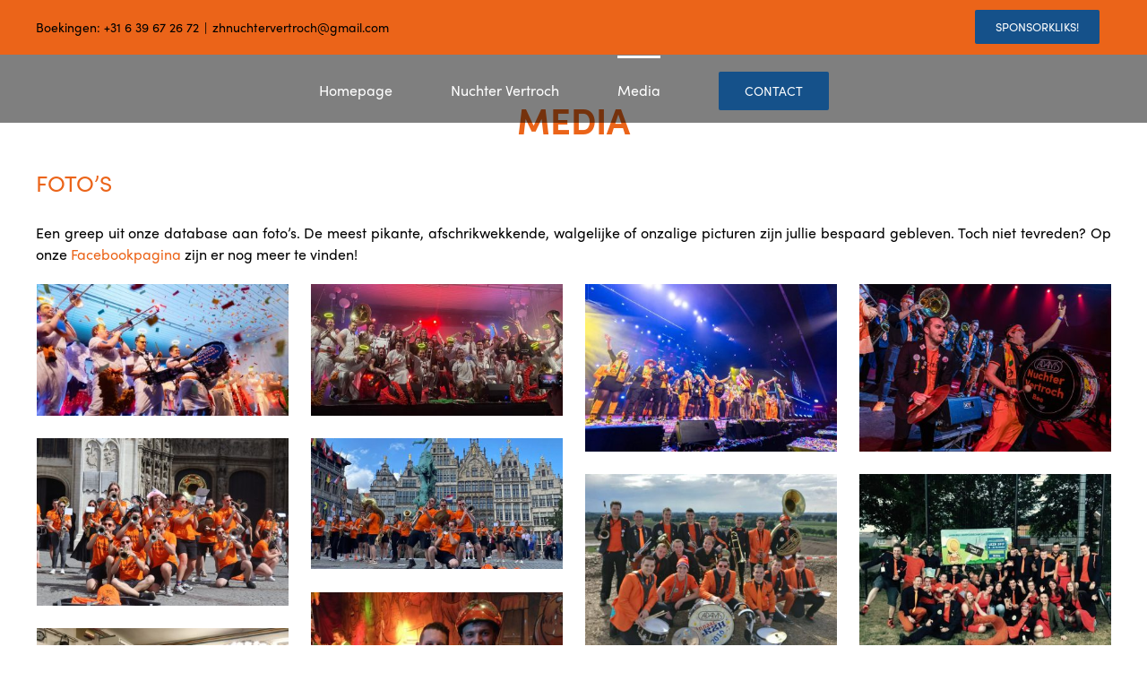

--- FILE ---
content_type: text/html; charset=UTF-8
request_url: https://nuchtervertroch.nl/media/
body_size: 92631
content:
<!DOCTYPE html>
<html class="avada-html-layout-wide avada-html-header-position-top avada-header-color-not-opaque" lang="nl">
<head>
	<meta http-equiv="X-UA-Compatible" content="IE=edge" />
	<meta http-equiv="Content-Type" content="text/html; charset=utf-8"/>
	<meta name="viewport" content="width=device-width, initial-scale=1" />
	<meta name='robots' content='index, follow, max-image-preview:large, max-snippet:-1, max-video-preview:-1' />

	<!-- This site is optimized with the Yoast SEO plugin v18.4.1 - https://yoast.com/wordpress/plugins/seo/ -->
	<title>Zaate Hermenie Nuchter Vertroch | Media | Foto&#039;s en video&#039;s</title>
	<meta name="description" content="Bekijk hier Nuchter Vertroch op diverse foto en video. Sappige kiekjes, loeiharde videobeelden en een hoop blije gezichten zijn het handelsmerk van deze club." />
	<link rel="canonical" href="https://nuchtervertroch.nl/media/" />
	<meta property="og:locale" content="nl_NL" />
	<meta property="og:type" content="article" />
	<meta property="og:title" content="Zaate Hermenie Nuchter Vertroch | Media | Foto&#039;s en video&#039;s" />
	<meta property="og:description" content="Bekijk hier Nuchter Vertroch op diverse foto en video. Sappige kiekjes, loeiharde videobeelden en een hoop blije gezichten zijn het handelsmerk van deze club." />
	<meta property="og:url" content="https://nuchtervertroch.nl/media/" />
	<meta property="og:site_name" content="Zaate Hermenie Nuchter Vertroch" />
	<meta property="article:publisher" content="https://www.facebook.com/nuchtervertroch/" />
	<meta property="article:modified_time" content="2025-11-25T08:33:57+00:00" />
	<meta name="twitter:card" content="summary_large_image" />
	<meta name="twitter:label1" content="Geschatte leestijd" />
	<meta name="twitter:data1" content="5 minuten" />
	<script type="application/ld+json" class="yoast-schema-graph">{"@context":"https://schema.org","@graph":[{"@type":"WebSite","@id":"https://nuchtervertroch.nl/#website","url":"https://nuchtervertroch.nl/","name":"Zaate Hermenie Nuchter Vertroch","description":"Winnaar LKZH 2016","potentialAction":[{"@type":"SearchAction","target":{"@type":"EntryPoint","urlTemplate":"https://nuchtervertroch.nl/?s={search_term_string}"},"query-input":"required name=search_term_string"}],"inLanguage":"nl"},{"@type":"WebPage","@id":"https://nuchtervertroch.nl/media/#webpage","url":"https://nuchtervertroch.nl/media/","name":"Zaate Hermenie Nuchter Vertroch | Media | Foto's en video's","isPartOf":{"@id":"https://nuchtervertroch.nl/#website"},"datePublished":"2018-04-09T13:32:10+00:00","dateModified":"2025-11-25T08:33:57+00:00","description":"Bekijk hier Nuchter Vertroch op diverse foto en video. Sappige kiekjes, loeiharde videobeelden en een hoop blije gezichten zijn het handelsmerk van deze club.","breadcrumb":{"@id":"https://nuchtervertroch.nl/media/#breadcrumb"},"inLanguage":"nl","potentialAction":[{"@type":"ReadAction","target":["https://nuchtervertroch.nl/media/"]}]},{"@type":"BreadcrumbList","@id":"https://nuchtervertroch.nl/media/#breadcrumb","itemListElement":[{"@type":"ListItem","position":1,"name":"Home","item":"https://nuchtervertroch.nl/"},{"@type":"ListItem","position":2,"name":"Media"}]}]}</script>
	<!-- / Yoast SEO plugin. -->


<link rel='dns-prefetch' href='//s.w.org' />
<link rel="alternate" type="application/rss+xml" title="Zaate Hermenie Nuchter Vertroch &raquo; Feed" href="https://nuchtervertroch.nl/feed/" />
<link rel="alternate" type="application/rss+xml" title="Zaate Hermenie Nuchter Vertroch &raquo; Reactiesfeed" href="https://nuchtervertroch.nl/comments/feed/" />
					<link rel="shortcut icon" href="https://nuchtervertroch.nl/2.0/wp-content/uploads/2018/04/favicon.gif" type="image/x-icon" />
		
		
		
		
						<!-- This site uses the Google Analytics by MonsterInsights plugin v9.6.1 - Using Analytics tracking - https://www.monsterinsights.com/ -->
		<!-- Opmerking: MonsterInsights is momenteel niet geconfigureerd op deze site. De site eigenaar moet authenticeren met Google Analytics in de MonsterInsights instellingen scherm. -->
					<!-- No tracking code set -->
				<!-- / Google Analytics by MonsterInsights -->
		<script type="text/javascript">
window._wpemojiSettings = {"baseUrl":"https:\/\/s.w.org\/images\/core\/emoji\/13.1.0\/72x72\/","ext":".png","svgUrl":"https:\/\/s.w.org\/images\/core\/emoji\/13.1.0\/svg\/","svgExt":".svg","source":{"concatemoji":"https:\/\/nuchtervertroch.nl\/2.0\/wp-includes\/js\/wp-emoji-release.min.js?ver=5.9.12"}};
/*! This file is auto-generated */
!function(e,a,t){var n,r,o,i=a.createElement("canvas"),p=i.getContext&&i.getContext("2d");function s(e,t){var a=String.fromCharCode;p.clearRect(0,0,i.width,i.height),p.fillText(a.apply(this,e),0,0);e=i.toDataURL();return p.clearRect(0,0,i.width,i.height),p.fillText(a.apply(this,t),0,0),e===i.toDataURL()}function c(e){var t=a.createElement("script");t.src=e,t.defer=t.type="text/javascript",a.getElementsByTagName("head")[0].appendChild(t)}for(o=Array("flag","emoji"),t.supports={everything:!0,everythingExceptFlag:!0},r=0;r<o.length;r++)t.supports[o[r]]=function(e){if(!p||!p.fillText)return!1;switch(p.textBaseline="top",p.font="600 32px Arial",e){case"flag":return s([127987,65039,8205,9895,65039],[127987,65039,8203,9895,65039])?!1:!s([55356,56826,55356,56819],[55356,56826,8203,55356,56819])&&!s([55356,57332,56128,56423,56128,56418,56128,56421,56128,56430,56128,56423,56128,56447],[55356,57332,8203,56128,56423,8203,56128,56418,8203,56128,56421,8203,56128,56430,8203,56128,56423,8203,56128,56447]);case"emoji":return!s([10084,65039,8205,55357,56613],[10084,65039,8203,55357,56613])}return!1}(o[r]),t.supports.everything=t.supports.everything&&t.supports[o[r]],"flag"!==o[r]&&(t.supports.everythingExceptFlag=t.supports.everythingExceptFlag&&t.supports[o[r]]);t.supports.everythingExceptFlag=t.supports.everythingExceptFlag&&!t.supports.flag,t.DOMReady=!1,t.readyCallback=function(){t.DOMReady=!0},t.supports.everything||(n=function(){t.readyCallback()},a.addEventListener?(a.addEventListener("DOMContentLoaded",n,!1),e.addEventListener("load",n,!1)):(e.attachEvent("onload",n),a.attachEvent("onreadystatechange",function(){"complete"===a.readyState&&t.readyCallback()})),(n=t.source||{}).concatemoji?c(n.concatemoji):n.wpemoji&&n.twemoji&&(c(n.twemoji),c(n.wpemoji)))}(window,document,window._wpemojiSettings);
</script>
<style type="text/css">
img.wp-smiley,
img.emoji {
	display: inline !important;
	border: none !important;
	box-shadow: none !important;
	height: 1em !important;
	width: 1em !important;
	margin: 0 0.07em !important;
	vertical-align: -0.1em !important;
	background: none !important;
	padding: 0 !important;
}
</style>
	<style id='global-styles-inline-css' type='text/css'>
body{--wp--preset--color--black: #000000;--wp--preset--color--cyan-bluish-gray: #abb8c3;--wp--preset--color--white: #ffffff;--wp--preset--color--pale-pink: #f78da7;--wp--preset--color--vivid-red: #cf2e2e;--wp--preset--color--luminous-vivid-orange: #ff6900;--wp--preset--color--luminous-vivid-amber: #fcb900;--wp--preset--color--light-green-cyan: #7bdcb5;--wp--preset--color--vivid-green-cyan: #00d084;--wp--preset--color--pale-cyan-blue: #8ed1fc;--wp--preset--color--vivid-cyan-blue: #0693e3;--wp--preset--color--vivid-purple: #9b51e0;--wp--preset--gradient--vivid-cyan-blue-to-vivid-purple: linear-gradient(135deg,rgba(6,147,227,1) 0%,rgb(155,81,224) 100%);--wp--preset--gradient--light-green-cyan-to-vivid-green-cyan: linear-gradient(135deg,rgb(122,220,180) 0%,rgb(0,208,130) 100%);--wp--preset--gradient--luminous-vivid-amber-to-luminous-vivid-orange: linear-gradient(135deg,rgba(252,185,0,1) 0%,rgba(255,105,0,1) 100%);--wp--preset--gradient--luminous-vivid-orange-to-vivid-red: linear-gradient(135deg,rgba(255,105,0,1) 0%,rgb(207,46,46) 100%);--wp--preset--gradient--very-light-gray-to-cyan-bluish-gray: linear-gradient(135deg,rgb(238,238,238) 0%,rgb(169,184,195) 100%);--wp--preset--gradient--cool-to-warm-spectrum: linear-gradient(135deg,rgb(74,234,220) 0%,rgb(151,120,209) 20%,rgb(207,42,186) 40%,rgb(238,44,130) 60%,rgb(251,105,98) 80%,rgb(254,248,76) 100%);--wp--preset--gradient--blush-light-purple: linear-gradient(135deg,rgb(255,206,236) 0%,rgb(152,150,240) 100%);--wp--preset--gradient--blush-bordeaux: linear-gradient(135deg,rgb(254,205,165) 0%,rgb(254,45,45) 50%,rgb(107,0,62) 100%);--wp--preset--gradient--luminous-dusk: linear-gradient(135deg,rgb(255,203,112) 0%,rgb(199,81,192) 50%,rgb(65,88,208) 100%);--wp--preset--gradient--pale-ocean: linear-gradient(135deg,rgb(255,245,203) 0%,rgb(182,227,212) 50%,rgb(51,167,181) 100%);--wp--preset--gradient--electric-grass: linear-gradient(135deg,rgb(202,248,128) 0%,rgb(113,206,126) 100%);--wp--preset--gradient--midnight: linear-gradient(135deg,rgb(2,3,129) 0%,rgb(40,116,252) 100%);--wp--preset--duotone--dark-grayscale: url('#wp-duotone-dark-grayscale');--wp--preset--duotone--grayscale: url('#wp-duotone-grayscale');--wp--preset--duotone--purple-yellow: url('#wp-duotone-purple-yellow');--wp--preset--duotone--blue-red: url('#wp-duotone-blue-red');--wp--preset--duotone--midnight: url('#wp-duotone-midnight');--wp--preset--duotone--magenta-yellow: url('#wp-duotone-magenta-yellow');--wp--preset--duotone--purple-green: url('#wp-duotone-purple-green');--wp--preset--duotone--blue-orange: url('#wp-duotone-blue-orange');--wp--preset--font-size--small: 12px;--wp--preset--font-size--medium: 20px;--wp--preset--font-size--large: 24px;--wp--preset--font-size--x-large: 42px;--wp--preset--font-size--normal: 16px;--wp--preset--font-size--xlarge: 32px;--wp--preset--font-size--huge: 48px;}.has-black-color{color: var(--wp--preset--color--black) !important;}.has-cyan-bluish-gray-color{color: var(--wp--preset--color--cyan-bluish-gray) !important;}.has-white-color{color: var(--wp--preset--color--white) !important;}.has-pale-pink-color{color: var(--wp--preset--color--pale-pink) !important;}.has-vivid-red-color{color: var(--wp--preset--color--vivid-red) !important;}.has-luminous-vivid-orange-color{color: var(--wp--preset--color--luminous-vivid-orange) !important;}.has-luminous-vivid-amber-color{color: var(--wp--preset--color--luminous-vivid-amber) !important;}.has-light-green-cyan-color{color: var(--wp--preset--color--light-green-cyan) !important;}.has-vivid-green-cyan-color{color: var(--wp--preset--color--vivid-green-cyan) !important;}.has-pale-cyan-blue-color{color: var(--wp--preset--color--pale-cyan-blue) !important;}.has-vivid-cyan-blue-color{color: var(--wp--preset--color--vivid-cyan-blue) !important;}.has-vivid-purple-color{color: var(--wp--preset--color--vivid-purple) !important;}.has-black-background-color{background-color: var(--wp--preset--color--black) !important;}.has-cyan-bluish-gray-background-color{background-color: var(--wp--preset--color--cyan-bluish-gray) !important;}.has-white-background-color{background-color: var(--wp--preset--color--white) !important;}.has-pale-pink-background-color{background-color: var(--wp--preset--color--pale-pink) !important;}.has-vivid-red-background-color{background-color: var(--wp--preset--color--vivid-red) !important;}.has-luminous-vivid-orange-background-color{background-color: var(--wp--preset--color--luminous-vivid-orange) !important;}.has-luminous-vivid-amber-background-color{background-color: var(--wp--preset--color--luminous-vivid-amber) !important;}.has-light-green-cyan-background-color{background-color: var(--wp--preset--color--light-green-cyan) !important;}.has-vivid-green-cyan-background-color{background-color: var(--wp--preset--color--vivid-green-cyan) !important;}.has-pale-cyan-blue-background-color{background-color: var(--wp--preset--color--pale-cyan-blue) !important;}.has-vivid-cyan-blue-background-color{background-color: var(--wp--preset--color--vivid-cyan-blue) !important;}.has-vivid-purple-background-color{background-color: var(--wp--preset--color--vivid-purple) !important;}.has-black-border-color{border-color: var(--wp--preset--color--black) !important;}.has-cyan-bluish-gray-border-color{border-color: var(--wp--preset--color--cyan-bluish-gray) !important;}.has-white-border-color{border-color: var(--wp--preset--color--white) !important;}.has-pale-pink-border-color{border-color: var(--wp--preset--color--pale-pink) !important;}.has-vivid-red-border-color{border-color: var(--wp--preset--color--vivid-red) !important;}.has-luminous-vivid-orange-border-color{border-color: var(--wp--preset--color--luminous-vivid-orange) !important;}.has-luminous-vivid-amber-border-color{border-color: var(--wp--preset--color--luminous-vivid-amber) !important;}.has-light-green-cyan-border-color{border-color: var(--wp--preset--color--light-green-cyan) !important;}.has-vivid-green-cyan-border-color{border-color: var(--wp--preset--color--vivid-green-cyan) !important;}.has-pale-cyan-blue-border-color{border-color: var(--wp--preset--color--pale-cyan-blue) !important;}.has-vivid-cyan-blue-border-color{border-color: var(--wp--preset--color--vivid-cyan-blue) !important;}.has-vivid-purple-border-color{border-color: var(--wp--preset--color--vivid-purple) !important;}.has-vivid-cyan-blue-to-vivid-purple-gradient-background{background: var(--wp--preset--gradient--vivid-cyan-blue-to-vivid-purple) !important;}.has-light-green-cyan-to-vivid-green-cyan-gradient-background{background: var(--wp--preset--gradient--light-green-cyan-to-vivid-green-cyan) !important;}.has-luminous-vivid-amber-to-luminous-vivid-orange-gradient-background{background: var(--wp--preset--gradient--luminous-vivid-amber-to-luminous-vivid-orange) !important;}.has-luminous-vivid-orange-to-vivid-red-gradient-background{background: var(--wp--preset--gradient--luminous-vivid-orange-to-vivid-red) !important;}.has-very-light-gray-to-cyan-bluish-gray-gradient-background{background: var(--wp--preset--gradient--very-light-gray-to-cyan-bluish-gray) !important;}.has-cool-to-warm-spectrum-gradient-background{background: var(--wp--preset--gradient--cool-to-warm-spectrum) !important;}.has-blush-light-purple-gradient-background{background: var(--wp--preset--gradient--blush-light-purple) !important;}.has-blush-bordeaux-gradient-background{background: var(--wp--preset--gradient--blush-bordeaux) !important;}.has-luminous-dusk-gradient-background{background: var(--wp--preset--gradient--luminous-dusk) !important;}.has-pale-ocean-gradient-background{background: var(--wp--preset--gradient--pale-ocean) !important;}.has-electric-grass-gradient-background{background: var(--wp--preset--gradient--electric-grass) !important;}.has-midnight-gradient-background{background: var(--wp--preset--gradient--midnight) !important;}.has-small-font-size{font-size: var(--wp--preset--font-size--small) !important;}.has-medium-font-size{font-size: var(--wp--preset--font-size--medium) !important;}.has-large-font-size{font-size: var(--wp--preset--font-size--large) !important;}.has-x-large-font-size{font-size: var(--wp--preset--font-size--x-large) !important;}
</style>
<link rel='stylesheet' id='rs-plugin-settings-css'  href='https://nuchtervertroch.nl/2.0/wp-content/plugins/revslider/public/assets/css/settings.css?ver=5.4.8.1' type='text/css' media='all' />
<style id='rs-plugin-settings-inline-css' type='text/css'>
#rs-demo-id {}
</style>
<link rel='stylesheet' id='avada-stylesheet-css'  href='https://nuchtervertroch.nl/2.0/wp-content/themes/Avada/assets/css/style.min.css?ver=6.2.0' type='text/css' media='all' />
<!--[if IE]>
<link rel='stylesheet' id='avada-IE-css'  href='https://nuchtervertroch.nl/2.0/wp-content/themes/Avada/assets/css/ie.min.css?ver=6.2.0' type='text/css' media='all' />
<style id='avada-IE-inline-css' type='text/css'>
.avada-select-parent .select-arrow{background-color:#ffffff}
.select-arrow{background-color:#ffffff}
</style>
<![endif]-->
<link rel='stylesheet' id='fusion-dynamic-css-css'  href='https://nuchtervertroch.nl/2.0/wp-content/uploads/fusion-styles/e439c23e5884594253b0d1de99bbf115.min.css?ver=2.2.0' type='text/css' media='all' />
<script type='text/javascript' src='https://nuchtervertroch.nl/2.0/wp-includes/js/jquery/jquery.min.js?ver=3.6.0' id='jquery-core-js'></script>
<script type='text/javascript' src='https://nuchtervertroch.nl/2.0/wp-includes/js/jquery/jquery-migrate.min.js?ver=3.3.2' id='jquery-migrate-js'></script>
<script type='text/javascript' src='https://nuchtervertroch.nl/2.0/wp-content/plugins/revslider/public/assets/js/jquery.themepunch.tools.min.js?ver=5.4.8.1' id='tp-tools-js'></script>
<script type='text/javascript' src='https://nuchtervertroch.nl/2.0/wp-content/plugins/revslider/public/assets/js/jquery.themepunch.revolution.min.js?ver=5.4.8.1' id='revmin-js'></script>
<link rel="https://api.w.org/" href="https://nuchtervertroch.nl/wp-json/" /><link rel="alternate" type="application/json" href="https://nuchtervertroch.nl/wp-json/wp/v2/pages/17" /><link rel="EditURI" type="application/rsd+xml" title="RSD" href="https://nuchtervertroch.nl/2.0/xmlrpc.php?rsd" />
<link rel="wlwmanifest" type="application/wlwmanifest+xml" href="https://nuchtervertroch.nl/2.0/wp-includes/wlwmanifest.xml" /> 
<meta name="generator" content="WordPress 5.9.12" />
<link rel='shortlink' href='https://nuchtervertroch.nl/?p=17' />
<link rel="alternate" type="application/json+oembed" href="https://nuchtervertroch.nl/wp-json/oembed/1.0/embed?url=https%3A%2F%2Fnuchtervertroch.nl%2Fmedia%2F" />
<link rel="alternate" type="text/xml+oembed" href="https://nuchtervertroch.nl/wp-json/oembed/1.0/embed?url=https%3A%2F%2Fnuchtervertroch.nl%2Fmedia%2F&#038;format=xml" />
<style type="text/css" id="css-fb-visibility">@media screen and (max-width: 850px){body:not(.fusion-builder-ui-wireframe) .fusion-no-small-visibility{display:none !important;}}@media screen and (min-width: 851px) and (max-width: 1100px){body:not(.fusion-builder-ui-wireframe) .fusion-no-medium-visibility{display:none !important;}}@media screen and (min-width: 1101px){body:not(.fusion-builder-ui-wireframe) .fusion-no-large-visibility{display:none !important;}}</style><style type="text/css">.recentcomments a{display:inline !important;padding:0 !important;margin:0 !important;}</style><meta name="generator" content="Powered by Slider Revolution 5.4.8.1 - responsive, Mobile-Friendly Slider Plugin for WordPress with comfortable drag and drop interface." />

<!-- BEGIN Typekit Fonts for WordPress -->
<link rel="stylesheet" href="https://use.typekit.net/jkq1dyv.css">
<style type="text/css">
body, h1, h2, h3, h4, h5, h6, p, div, a, nav, tr, span, table th, label{
font-family: "sofia-pro", serif !important;
}
</style>

<!-- END Typekit Fonts for WordPress -->

<script type="text/javascript">function setREVStartSize(e){									
						try{ e.c=jQuery(e.c);var i=jQuery(window).width(),t=9999,r=0,n=0,l=0,f=0,s=0,h=0;
							if(e.responsiveLevels&&(jQuery.each(e.responsiveLevels,function(e,f){f>i&&(t=r=f,l=e),i>f&&f>r&&(r=f,n=e)}),t>r&&(l=n)),f=e.gridheight[l]||e.gridheight[0]||e.gridheight,s=e.gridwidth[l]||e.gridwidth[0]||e.gridwidth,h=i/s,h=h>1?1:h,f=Math.round(h*f),"fullscreen"==e.sliderLayout){var u=(e.c.width(),jQuery(window).height());if(void 0!=e.fullScreenOffsetContainer){var c=e.fullScreenOffsetContainer.split(",");if (c) jQuery.each(c,function(e,i){u=jQuery(i).length>0?u-jQuery(i).outerHeight(!0):u}),e.fullScreenOffset.split("%").length>1&&void 0!=e.fullScreenOffset&&e.fullScreenOffset.length>0?u-=jQuery(window).height()*parseInt(e.fullScreenOffset,0)/100:void 0!=e.fullScreenOffset&&e.fullScreenOffset.length>0&&(u-=parseInt(e.fullScreenOffset,0))}f=u}else void 0!=e.minHeight&&f<e.minHeight&&(f=e.minHeight);e.c.closest(".rev_slider_wrapper").css({height:f})					
						}catch(d){console.log("Failure at Presize of Slider:"+d)}						
					};</script>
		<script type="text/javascript">
			var doc = document.documentElement;
			doc.setAttribute( 'data-useragent', navigator.userAgent );
		</script>
		
	<link rel="stylesheet" href="https://use.typekit.net/jkq1dyv.css"></head>

<body class="page-template-default page page-id-17 fusion-image-hovers fusion-pagination-sizing fusion-button_size-large fusion-button_type-flat fusion-button_span-no avada-image-rollover-circle-yes avada-image-rollover-yes avada-image-rollover-direction-left fusion-body ltr fusion-sticky-header no-tablet-sticky-header no-mobile-sticky-header no-mobile-slidingbar no-mobile-totop avada-has-rev-slider-styles fusion-disable-outline fusion-sub-menu-fade mobile-logo-pos-left layout-wide-mode avada-has-boxed-modal-shadow-none layout-scroll-offset-full avada-has-zero-margin-offset-top fusion-top-header menu-text-align-center mobile-menu-design-modern fusion-show-pagination-text fusion-header-layout-v5 avada-responsive avada-footer-fx-none avada-menu-highlight-style-bar fusion-search-form-classic fusion-main-menu-search-overlay fusion-avatar-square avada-dropdown-styles avada-blog-layout-large avada-blog-archive-layout-large avada-header-shadow-no avada-menu-icon-position-left avada-has-breadcrumb-mobile-hidden avada-has-titlebar-hide avada-header-border-color-full-transparent avada-has-pagination-padding avada-flyout-menu-direction-fade avada-ec-views-v1" >
	<svg xmlns="http://www.w3.org/2000/svg" viewBox="0 0 0 0" width="0" height="0" focusable="false" role="none" style="visibility: hidden; position: absolute; left: -9999px; overflow: hidden;" ><defs><filter id="wp-duotone-dark-grayscale"><feColorMatrix color-interpolation-filters="sRGB" type="matrix" values=" .299 .587 .114 0 0 .299 .587 .114 0 0 .299 .587 .114 0 0 .299 .587 .114 0 0 " /><feComponentTransfer color-interpolation-filters="sRGB" ><feFuncR type="table" tableValues="0 0.49803921568627" /><feFuncG type="table" tableValues="0 0.49803921568627" /><feFuncB type="table" tableValues="0 0.49803921568627" /><feFuncA type="table" tableValues="1 1" /></feComponentTransfer><feComposite in2="SourceGraphic" operator="in" /></filter></defs></svg><svg xmlns="http://www.w3.org/2000/svg" viewBox="0 0 0 0" width="0" height="0" focusable="false" role="none" style="visibility: hidden; position: absolute; left: -9999px; overflow: hidden;" ><defs><filter id="wp-duotone-grayscale"><feColorMatrix color-interpolation-filters="sRGB" type="matrix" values=" .299 .587 .114 0 0 .299 .587 .114 0 0 .299 .587 .114 0 0 .299 .587 .114 0 0 " /><feComponentTransfer color-interpolation-filters="sRGB" ><feFuncR type="table" tableValues="0 1" /><feFuncG type="table" tableValues="0 1" /><feFuncB type="table" tableValues="0 1" /><feFuncA type="table" tableValues="1 1" /></feComponentTransfer><feComposite in2="SourceGraphic" operator="in" /></filter></defs></svg><svg xmlns="http://www.w3.org/2000/svg" viewBox="0 0 0 0" width="0" height="0" focusable="false" role="none" style="visibility: hidden; position: absolute; left: -9999px; overflow: hidden;" ><defs><filter id="wp-duotone-purple-yellow"><feColorMatrix color-interpolation-filters="sRGB" type="matrix" values=" .299 .587 .114 0 0 .299 .587 .114 0 0 .299 .587 .114 0 0 .299 .587 .114 0 0 " /><feComponentTransfer color-interpolation-filters="sRGB" ><feFuncR type="table" tableValues="0.54901960784314 0.98823529411765" /><feFuncG type="table" tableValues="0 1" /><feFuncB type="table" tableValues="0.71764705882353 0.25490196078431" /><feFuncA type="table" tableValues="1 1" /></feComponentTransfer><feComposite in2="SourceGraphic" operator="in" /></filter></defs></svg><svg xmlns="http://www.w3.org/2000/svg" viewBox="0 0 0 0" width="0" height="0" focusable="false" role="none" style="visibility: hidden; position: absolute; left: -9999px; overflow: hidden;" ><defs><filter id="wp-duotone-blue-red"><feColorMatrix color-interpolation-filters="sRGB" type="matrix" values=" .299 .587 .114 0 0 .299 .587 .114 0 0 .299 .587 .114 0 0 .299 .587 .114 0 0 " /><feComponentTransfer color-interpolation-filters="sRGB" ><feFuncR type="table" tableValues="0 1" /><feFuncG type="table" tableValues="0 0.27843137254902" /><feFuncB type="table" tableValues="0.5921568627451 0.27843137254902" /><feFuncA type="table" tableValues="1 1" /></feComponentTransfer><feComposite in2="SourceGraphic" operator="in" /></filter></defs></svg><svg xmlns="http://www.w3.org/2000/svg" viewBox="0 0 0 0" width="0" height="0" focusable="false" role="none" style="visibility: hidden; position: absolute; left: -9999px; overflow: hidden;" ><defs><filter id="wp-duotone-midnight"><feColorMatrix color-interpolation-filters="sRGB" type="matrix" values=" .299 .587 .114 0 0 .299 .587 .114 0 0 .299 .587 .114 0 0 .299 .587 .114 0 0 " /><feComponentTransfer color-interpolation-filters="sRGB" ><feFuncR type="table" tableValues="0 0" /><feFuncG type="table" tableValues="0 0.64705882352941" /><feFuncB type="table" tableValues="0 1" /><feFuncA type="table" tableValues="1 1" /></feComponentTransfer><feComposite in2="SourceGraphic" operator="in" /></filter></defs></svg><svg xmlns="http://www.w3.org/2000/svg" viewBox="0 0 0 0" width="0" height="0" focusable="false" role="none" style="visibility: hidden; position: absolute; left: -9999px; overflow: hidden;" ><defs><filter id="wp-duotone-magenta-yellow"><feColorMatrix color-interpolation-filters="sRGB" type="matrix" values=" .299 .587 .114 0 0 .299 .587 .114 0 0 .299 .587 .114 0 0 .299 .587 .114 0 0 " /><feComponentTransfer color-interpolation-filters="sRGB" ><feFuncR type="table" tableValues="0.78039215686275 1" /><feFuncG type="table" tableValues="0 0.94901960784314" /><feFuncB type="table" tableValues="0.35294117647059 0.47058823529412" /><feFuncA type="table" tableValues="1 1" /></feComponentTransfer><feComposite in2="SourceGraphic" operator="in" /></filter></defs></svg><svg xmlns="http://www.w3.org/2000/svg" viewBox="0 0 0 0" width="0" height="0" focusable="false" role="none" style="visibility: hidden; position: absolute; left: -9999px; overflow: hidden;" ><defs><filter id="wp-duotone-purple-green"><feColorMatrix color-interpolation-filters="sRGB" type="matrix" values=" .299 .587 .114 0 0 .299 .587 .114 0 0 .299 .587 .114 0 0 .299 .587 .114 0 0 " /><feComponentTransfer color-interpolation-filters="sRGB" ><feFuncR type="table" tableValues="0.65098039215686 0.40392156862745" /><feFuncG type="table" tableValues="0 1" /><feFuncB type="table" tableValues="0.44705882352941 0.4" /><feFuncA type="table" tableValues="1 1" /></feComponentTransfer><feComposite in2="SourceGraphic" operator="in" /></filter></defs></svg><svg xmlns="http://www.w3.org/2000/svg" viewBox="0 0 0 0" width="0" height="0" focusable="false" role="none" style="visibility: hidden; position: absolute; left: -9999px; overflow: hidden;" ><defs><filter id="wp-duotone-blue-orange"><feColorMatrix color-interpolation-filters="sRGB" type="matrix" values=" .299 .587 .114 0 0 .299 .587 .114 0 0 .299 .587 .114 0 0 .299 .587 .114 0 0 " /><feComponentTransfer color-interpolation-filters="sRGB" ><feFuncR type="table" tableValues="0.098039215686275 1" /><feFuncG type="table" tableValues="0 0.66274509803922" /><feFuncB type="table" tableValues="0.84705882352941 0.41960784313725" /><feFuncA type="table" tableValues="1 1" /></feComponentTransfer><feComposite in2="SourceGraphic" operator="in" /></filter></defs></svg>	<a class="skip-link screen-reader-text" href="#content">Skip to content</a>

	<div id="boxed-wrapper">
		<div class="fusion-sides-frame"></div>
		<div id="wrapper" class="fusion-wrapper">
			<div id="home" style="position:relative;top:-1px;"></div>
			
			<header class="fusion-header-wrapper">
				<div class="fusion-header-v5 fusion-logo-alignment fusion-logo-left fusion-sticky-menu-1 fusion-sticky-logo- fusion-mobile-logo- fusion-sticky-menu-only fusion-header-menu-align-center fusion-mobile-menu-design-modern">
					
<div class="fusion-secondary-header">
	<div class="fusion-row">
					<div class="fusion-alignleft">
				<div class="fusion-contact-info"><span class="fusion-contact-info-phone-number">Boekingen: <a href="tel:+31639672672">+31 6 39 67 26 72</a></span><span class="fusion-header-separator">|</span><span class="fusion-contact-info-email-address"><a href="mailto:z&#104;nuchte&#114;&#118;ert&#114;och&#64;&#103;mai&#108;&#46;&#99;&#111;m">z&#104;nuchte&#114;&#118;ert&#114;och&#64;&#103;mai&#108;&#46;&#99;&#111;m</a></span></div>			</div>
							<div class="fusion-alignright">
				<nav class="fusion-secondary-menu" role="navigation" aria-label="Secondary Menu"><ul id="menu-topbar" class="menu"><li  id="menu-item-223"  class="menu-item menu-item-type-custom menu-item-object-custom menu-item-223 fusion-menu-item-button"  data-item-id="223"><a  target="_blank" rel="noopener noreferrer" href="https://www.sponsorkliks.com/products/shops.php?club=9691" class="fusion-bar-highlight"><span class="menu-text fusion-button button-default button-medium">Sponsorkliks!</span></a></li></ul></nav><nav class="fusion-mobile-nav-holder fusion-mobile-menu-text-align-left" aria-label="Secondary Mobile Menu"></nav>			</div>
			</div>
</div>
<div class="fusion-header-sticky-height"></div>
<div class="fusion-sticky-header-wrapper"> <!-- start fusion sticky header wrapper -->
	<div class="fusion-header">
		<div class="fusion-row">
							<div class="fusion-logo" data-margin-top="0px" data-margin-bottom="0px" data-margin-left="0px" data-margin-right="0px">
		</div>
								<div class="fusion-mobile-menu-icons">
							<a href="#" class="fusion-icon fusion-icon-bars" aria-label="Toggle mobile menu" aria-expanded="false"></a>
		
		
		
			</div>
			
					</div>
	</div>
	<div class="fusion-secondary-main-menu">
		<div class="fusion-row">
			<nav class="fusion-main-menu" aria-label="Main Menu"><div class="fusion-overlay-search">		<form role="search" class="searchform fusion-search-form  fusion-search-form-classic" method="get" action="https://nuchtervertroch.nl/">
			<div class="fusion-search-form-content">

				
				<div class="fusion-search-field search-field">
					<label><span class="screen-reader-text">Zoeken naar:</span>
													<input type="search" value="" name="s" class="s" placeholder="Search..." required aria-required="true" aria-label=""/>
											</label>
				</div>
				<div class="fusion-search-button search-button">
					<input type="submit" class="fusion-search-submit searchsubmit" value="&#xf002;" />
									</div>

				
			</div>


			
		</form>
		<div class="fusion-search-spacer"></div><a href="#" class="fusion-close-search"></a></div><ul id="menu-hoofdmenu" class="fusion-menu"><li  id="menu-item-27"  class="menu-item menu-item-type-post_type menu-item-object-page menu-item-home menu-item-27"  data-item-id="27"><a  href="https://nuchtervertroch.nl/" class="fusion-bar-highlight"><span class="menu-text">Homepage</span></a></li><li  id="menu-item-28"  class="menu-item menu-item-type-post_type menu-item-object-page menu-item-28"  data-item-id="28"><a  href="https://nuchtervertroch.nl/nuchter-vertroch/" class="fusion-bar-highlight"><span class="menu-text">Nuchter Vertroch</span></a></li><li  id="menu-item-26"  class="menu-item menu-item-type-post_type menu-item-object-page current-menu-item page_item page-item-17 current_page_item menu-item-26"  data-item-id="26"><a  href="https://nuchtervertroch.nl/media/" class="fusion-bar-highlight"><span class="menu-text">Media</span></a></li><li  id="menu-item-25"  class="menu-item menu-item-type-post_type menu-item-object-page menu-item-25 fusion-menu-item-button"  data-item-id="25"><a  href="https://nuchtervertroch.nl/contact/" class="fusion-bar-highlight"><span class="menu-text fusion-button button-default button-large">Contact</span></a></li></ul></nav><nav class="fusion-main-menu fusion-sticky-menu" aria-label="Main Menu Sticky"><div class="fusion-overlay-search">		<form role="search" class="searchform fusion-search-form  fusion-search-form-classic" method="get" action="https://nuchtervertroch.nl/">
			<div class="fusion-search-form-content">

				
				<div class="fusion-search-field search-field">
					<label><span class="screen-reader-text">Zoeken naar:</span>
													<input type="search" value="" name="s" class="s" placeholder="Search..." required aria-required="true" aria-label=""/>
											</label>
				</div>
				<div class="fusion-search-button search-button">
					<input type="submit" class="fusion-search-submit searchsubmit" value="&#xf002;" />
									</div>

				
			</div>


			
		</form>
		<div class="fusion-search-spacer"></div><a href="#" class="fusion-close-search"></a></div><ul id="menu-hoofdmenu-1" class="fusion-menu"><li   class="menu-item menu-item-type-post_type menu-item-object-page menu-item-home menu-item-27"  data-item-id="27"><a  href="https://nuchtervertroch.nl/" class="fusion-bar-highlight"><span class="menu-text">Homepage</span></a></li><li   class="menu-item menu-item-type-post_type menu-item-object-page menu-item-28"  data-item-id="28"><a  href="https://nuchtervertroch.nl/nuchter-vertroch/" class="fusion-bar-highlight"><span class="menu-text">Nuchter Vertroch</span></a></li><li   class="menu-item menu-item-type-post_type menu-item-object-page current-menu-item page_item page-item-17 current_page_item menu-item-26"  data-item-id="26"><a  href="https://nuchtervertroch.nl/media/" class="fusion-bar-highlight"><span class="menu-text">Media</span></a></li><li   class="menu-item menu-item-type-post_type menu-item-object-page menu-item-25 fusion-menu-item-button"  data-item-id="25"><a  href="https://nuchtervertroch.nl/contact/" class="fusion-bar-highlight"><span class="menu-text fusion-button button-default button-large">Contact</span></a></li></ul></nav><div class="fusion-mobile-navigation"><ul id="menu-hoofdmenu-2" class="fusion-mobile-menu"><li   class="menu-item menu-item-type-post_type menu-item-object-page menu-item-home menu-item-27"  data-item-id="27"><a  href="https://nuchtervertroch.nl/" class="fusion-bar-highlight"><span class="menu-text">Homepage</span></a></li><li   class="menu-item menu-item-type-post_type menu-item-object-page menu-item-28"  data-item-id="28"><a  href="https://nuchtervertroch.nl/nuchter-vertroch/" class="fusion-bar-highlight"><span class="menu-text">Nuchter Vertroch</span></a></li><li   class="menu-item menu-item-type-post_type menu-item-object-page current-menu-item page_item page-item-17 current_page_item menu-item-26"  data-item-id="26"><a  href="https://nuchtervertroch.nl/media/" class="fusion-bar-highlight"><span class="menu-text">Media</span></a></li><li   class="menu-item menu-item-type-post_type menu-item-object-page menu-item-25 fusion-menu-item-button"  data-item-id="25"><a  href="https://nuchtervertroch.nl/contact/" class="fusion-bar-highlight"><span class="menu-text fusion-button button-default button-large">Contact</span></a></li></ul></div>
<nav class="fusion-mobile-nav-holder fusion-mobile-menu-text-align-left" aria-label="Main Menu Mobile"></nav>

	<nav class="fusion-mobile-nav-holder fusion-mobile-menu-text-align-left fusion-mobile-sticky-nav-holder" aria-label="Main Menu Mobile Sticky"></nav>
					</div>
	</div>
</div> <!-- end fusion sticky header wrapper -->
				</div>
				<div class="fusion-clearfix"></div>
			</header>
						
			
		<div id="sliders-container">
					</div>
				
			
			<div class="avada-page-titlebar-wrapper">
							</div>

						<main id="main" class="clearfix ">
				<div class="fusion-row" style="">
<section id="content" style="width: 100%;">
					<div id="post-17" class="post-17 page type-page status-publish hentry">
			<span class="entry-title rich-snippet-hidden">Media</span><span class="vcard rich-snippet-hidden"><span class="fn"><a href="https://nuchtervertroch.nl/author/administrator/" title="Berichten van Nuchter Vertroch" rel="author">Nuchter Vertroch</a></span></span><span class="updated rich-snippet-hidden">2025-11-25T09:33:57+01:00</span>
			
			<div class="post-content">
				<div class="fusion-fullwidth fullwidth-box fusion-builder-row-1 nonhundred-percent-fullwidth non-hundred-percent-height-scrolling"  style='background-color: rgba(255,255,255,0);background-position: center center;background-repeat: no-repeat;padding-top:0px;padding-right:0px;padding-bottom:0px;padding-left:0px;'><div class="fusion-builder-row fusion-row "><div  class="fusion-layout-column fusion_builder_column fusion_builder_column_1_1 fusion-builder-column-0 fusion-one-full fusion-column-first fusion-column-last 1_1"  style='margin-top:0px;margin-bottom:20px;'><div class="fusion-column-wrapper" style="padding: 0px 0px 0px 0px;background-position:left top;background-repeat:no-repeat;-webkit-background-size:cover;-moz-background-size:cover;-o-background-size:cover;background-size:cover;"   data-bg-url=""><style type="text/css">@media only screen and (max-width:800px) {.fusion-title.fusion-title-1{margin-top:10px!important;margin-bottom:10px!important;}}</style><div class="fusion-title title fusion-title-1 fusion-sep-none fusion-title-center fusion-title-text fusion-title-size-one" style="margin-top:50px;margin-bottom:25px;"><h1 class="title-heading-center" style="margin:0;">MEDIA</h1></div><style type="text/css">@media only screen and (max-width:800px) {.fusion-title.fusion-title-2{margin-top:10px!important;margin-bottom:10px!important;}}</style><div class="fusion-title title fusion-title-2 fusion-sep-none fusion-title-text fusion-title-size-two" style="margin-top:25px;margin-bottom:25px;"><h2 class="title-heading-left" style="margin:0;">FOTO&#8217;S</h2></div><div class="fusion-text"><p style="text-align: justify;">Een greep uit onze database aan foto&#8217;s. De meest pikante, afschrikwekkende, walgelijke of onzalige picturen zijn jullie bespaard gebleven. Toch niet tevreden? Op onze <a href="https://www.facebook.com/pg/nuchtervertroch/photos/" target="_blank" rel="noopener">Facebookpagina</a> zijn er nog meer te vinden!</p>
</div><style type="text/css">.fusion-gallery-1 .fusion-gallery-image {border:0px solid #f6f6f6;}</style><div class="fusion-gallery fusion-gallery-container fusion-grid-4 fusion-columns-total-0 fusion-gallery-layout-grid fusion-gallery-1" style="margin:-12px;"><div style="padding:12.5px;" class="fusion-grid-column fusion-gallery-column fusion-gallery-column-4 hover-type-none"><div class="fusion-gallery-image"><a href="https://nuchtervertroch.nl/2.0/wp-content/uploads/2025/11/586336579_1405725917891210_7043219818689680167_n.jpg" rel="noreferrer" data-rel="iLightbox[gallery_image_1]" class="fusion-lightbox" target="_self"><img loading="lazy" src="https://nuchtervertroch.nl/2.0/wp-content/uploads/2025/11/586336579_1405725917891210_7043219818689680167_n.jpg" width="1179" height="618" alt="Nuchter Vertroch wint LKZH 2025" title="Nuchter Vertroch wint LKZH 2025" aria-label="Nuchter Vertroch wint LKZH 2025" class="img-responsive wp-image-311" srcset="https://nuchtervertroch.nl/2.0/wp-content/uploads/2025/11/586336579_1405725917891210_7043219818689680167_n-200x105.jpg 200w, https://nuchtervertroch.nl/2.0/wp-content/uploads/2025/11/586336579_1405725917891210_7043219818689680167_n-400x210.jpg 400w, https://nuchtervertroch.nl/2.0/wp-content/uploads/2025/11/586336579_1405725917891210_7043219818689680167_n-600x315.jpg 600w, https://nuchtervertroch.nl/2.0/wp-content/uploads/2025/11/586336579_1405725917891210_7043219818689680167_n-800x419.jpg 800w, https://nuchtervertroch.nl/2.0/wp-content/uploads/2025/11/586336579_1405725917891210_7043219818689680167_n.jpg 1179w" sizes="(min-width: 2200px) 100vw, (min-width: 856px) 291px, (min-width: 784px) 388px, (min-width: 712px) 582px, (min-width: 640px) 712px, " /></a></div></div><div style="padding:12.5px;" class="fusion-grid-column fusion-gallery-column fusion-gallery-column-4 hover-type-none"><div class="fusion-gallery-image"><a href="https://nuchtervertroch.nl/2.0/wp-content/uploads/2025/11/586300445_1405725957891206_6214218301723483979_n.jpg" rel="noreferrer" data-rel="iLightbox[gallery_image_1]" class="fusion-lightbox" target="_self"><img loading="lazy" src="https://nuchtervertroch.nl/2.0/wp-content/uploads/2025/11/586300445_1405725957891206_6214218301723483979_n.jpg" width="1600" height="838" alt="Nuchter Vertroch wint LKZH 2025" title="Nuchter Vertroch wint LKZH 2025" aria-label="Nuchter Vertroch wint LKZH 2025" class="img-responsive wp-image-310" srcset="https://nuchtervertroch.nl/2.0/wp-content/uploads/2025/11/586300445_1405725957891206_6214218301723483979_n-200x105.jpg 200w, https://nuchtervertroch.nl/2.0/wp-content/uploads/2025/11/586300445_1405725957891206_6214218301723483979_n-400x210.jpg 400w, https://nuchtervertroch.nl/2.0/wp-content/uploads/2025/11/586300445_1405725957891206_6214218301723483979_n-600x314.jpg 600w, https://nuchtervertroch.nl/2.0/wp-content/uploads/2025/11/586300445_1405725957891206_6214218301723483979_n-800x419.jpg 800w, https://nuchtervertroch.nl/2.0/wp-content/uploads/2025/11/586300445_1405725957891206_6214218301723483979_n-1200x629.jpg 1200w, https://nuchtervertroch.nl/2.0/wp-content/uploads/2025/11/586300445_1405725957891206_6214218301723483979_n.jpg 1600w" sizes="(min-width: 2200px) 100vw, (min-width: 856px) 291px, (min-width: 784px) 388px, (min-width: 712px) 582px, (min-width: 640px) 712px, " /></a></div></div><div style="padding:12.5px;" class="fusion-grid-column fusion-gallery-column fusion-gallery-column-4 hover-type-none"><div class="fusion-gallery-image"><a href="https://nuchtervertroch.nl/2.0/wp-content/uploads/2025/11/982d13bf-2ce9-48da-94b6-8f3135db42d2.jpeg" rel="noreferrer" data-rel="iLightbox[gallery_image_1]" class="fusion-lightbox" target="_self"><img loading="lazy" src="https://nuchtervertroch.nl/2.0/wp-content/uploads/2025/11/982d13bf-2ce9-48da-94b6-8f3135db42d2.jpeg" width="960" height="640" alt="Nuchter Vertroch samen met Kartoesj op het LVK" title="Nuchter Vertroch samen met Kartoesj op het LVK" aria-label="Nuchter Vertroch samen met Kartoesj op het LVK" class="img-responsive wp-image-299" srcset="https://nuchtervertroch.nl/2.0/wp-content/uploads/2025/11/982d13bf-2ce9-48da-94b6-8f3135db42d2-200x133.jpeg 200w, https://nuchtervertroch.nl/2.0/wp-content/uploads/2025/11/982d13bf-2ce9-48da-94b6-8f3135db42d2-400x267.jpeg 400w, https://nuchtervertroch.nl/2.0/wp-content/uploads/2025/11/982d13bf-2ce9-48da-94b6-8f3135db42d2-600x400.jpeg 600w, https://nuchtervertroch.nl/2.0/wp-content/uploads/2025/11/982d13bf-2ce9-48da-94b6-8f3135db42d2-800x533.jpeg 800w, https://nuchtervertroch.nl/2.0/wp-content/uploads/2025/11/982d13bf-2ce9-48da-94b6-8f3135db42d2.jpeg 960w" sizes="(min-width: 2200px) 100vw, (min-width: 856px) 291px, (min-width: 784px) 388px, (min-width: 712px) 582px, (min-width: 640px) 712px, " /></a></div></div><div style="padding:12.5px;" class="fusion-grid-column fusion-gallery-column fusion-gallery-column-4 hover-type-none"><div class="fusion-gallery-image"><a href="https://nuchtervertroch.nl/2.0/wp-content/uploads/2025/11/69235c6f-8a3a-4868-83a5-4fefe2eb3f2a.jpeg" rel="noreferrer" data-rel="iLightbox[gallery_image_1]" class="fusion-lightbox" target="_self"><img loading="lazy" src="https://nuchtervertroch.nl/2.0/wp-content/uploads/2025/11/69235c6f-8a3a-4868-83a5-4fefe2eb3f2a.jpeg" width="2048" height="1365" alt="" title="69235c6f-8a3a-4868-83a5-4fefe2eb3f2a" aria-label="69235c6f-8a3a-4868-83a5-4fefe2eb3f2a" class="img-responsive wp-image-300" srcset="https://nuchtervertroch.nl/2.0/wp-content/uploads/2025/11/69235c6f-8a3a-4868-83a5-4fefe2eb3f2a-200x133.jpeg 200w, https://nuchtervertroch.nl/2.0/wp-content/uploads/2025/11/69235c6f-8a3a-4868-83a5-4fefe2eb3f2a-400x267.jpeg 400w, https://nuchtervertroch.nl/2.0/wp-content/uploads/2025/11/69235c6f-8a3a-4868-83a5-4fefe2eb3f2a-600x400.jpeg 600w, https://nuchtervertroch.nl/2.0/wp-content/uploads/2025/11/69235c6f-8a3a-4868-83a5-4fefe2eb3f2a-800x533.jpeg 800w, https://nuchtervertroch.nl/2.0/wp-content/uploads/2025/11/69235c6f-8a3a-4868-83a5-4fefe2eb3f2a-1200x800.jpeg 1200w, https://nuchtervertroch.nl/2.0/wp-content/uploads/2025/11/69235c6f-8a3a-4868-83a5-4fefe2eb3f2a.jpeg 2048w" sizes="(min-width: 2200px) 100vw, (min-width: 856px) 291px, (min-width: 784px) 388px, (min-width: 712px) 582px, (min-width: 640px) 712px, " /></a></div></div><div class="clearfix"></div><div style="padding:12.5px;" class="fusion-grid-column fusion-gallery-column fusion-gallery-column-4 hover-type-none"><div class="fusion-gallery-image"><a href="https://nuchtervertroch.nl/2.0/wp-content/uploads/2025/11/5a2c60ec-c66b-4478-aca1-e4b04310b811.jpeg" rel="noreferrer" data-rel="iLightbox[gallery_image_1]" class="fusion-lightbox" target="_self"><img loading="lazy" src="https://nuchtervertroch.nl/2.0/wp-content/uploads/2025/11/5a2c60ec-c66b-4478-aca1-e4b04310b811.jpeg" width="2048" height="1365" alt="Nuchter Vertroch in Antwerpen" title="Nuchter Vertroch in Antwerpen" aria-label="Nuchter Vertroch in Antwerpen" class="img-responsive wp-image-298" srcset="https://nuchtervertroch.nl/2.0/wp-content/uploads/2025/11/5a2c60ec-c66b-4478-aca1-e4b04310b811-200x133.jpeg 200w, https://nuchtervertroch.nl/2.0/wp-content/uploads/2025/11/5a2c60ec-c66b-4478-aca1-e4b04310b811-400x267.jpeg 400w, https://nuchtervertroch.nl/2.0/wp-content/uploads/2025/11/5a2c60ec-c66b-4478-aca1-e4b04310b811-600x400.jpeg 600w, https://nuchtervertroch.nl/2.0/wp-content/uploads/2025/11/5a2c60ec-c66b-4478-aca1-e4b04310b811-800x533.jpeg 800w, https://nuchtervertroch.nl/2.0/wp-content/uploads/2025/11/5a2c60ec-c66b-4478-aca1-e4b04310b811-1200x800.jpeg 1200w, https://nuchtervertroch.nl/2.0/wp-content/uploads/2025/11/5a2c60ec-c66b-4478-aca1-e4b04310b811.jpeg 2048w" sizes="(min-width: 2200px) 100vw, (min-width: 856px) 291px, (min-width: 784px) 388px, (min-width: 712px) 582px, (min-width: 640px) 712px, " /></a></div></div><div style="padding:12.5px;" class="fusion-grid-column fusion-gallery-column fusion-gallery-column-4 hover-type-none"><div class="fusion-gallery-image"><a href="https://nuchtervertroch.nl/2.0/wp-content/uploads/2025/11/3b17e209-745d-4c0e-ae7e-2c767e9dd4e1.jpeg" rel="noreferrer" data-rel="iLightbox[gallery_image_1]" class="fusion-lightbox" target="_self"><img loading="lazy" src="https://nuchtervertroch.nl/2.0/wp-content/uploads/2025/11/3b17e209-745d-4c0e-ae7e-2c767e9dd4e1.jpeg" width="1440" height="754" alt="Nuchter Vertroch in Antwerpen" title="Nuchter Vertroch in Antwerpen" aria-label="Nuchter Vertroch in Antwerpen" class="img-responsive wp-image-303" srcset="https://nuchtervertroch.nl/2.0/wp-content/uploads/2025/11/3b17e209-745d-4c0e-ae7e-2c767e9dd4e1-200x105.jpeg 200w, https://nuchtervertroch.nl/2.0/wp-content/uploads/2025/11/3b17e209-745d-4c0e-ae7e-2c767e9dd4e1-400x209.jpeg 400w, https://nuchtervertroch.nl/2.0/wp-content/uploads/2025/11/3b17e209-745d-4c0e-ae7e-2c767e9dd4e1-600x314.jpeg 600w, https://nuchtervertroch.nl/2.0/wp-content/uploads/2025/11/3b17e209-745d-4c0e-ae7e-2c767e9dd4e1-800x419.jpeg 800w, https://nuchtervertroch.nl/2.0/wp-content/uploads/2025/11/3b17e209-745d-4c0e-ae7e-2c767e9dd4e1-1200x628.jpeg 1200w, https://nuchtervertroch.nl/2.0/wp-content/uploads/2025/11/3b17e209-745d-4c0e-ae7e-2c767e9dd4e1.jpeg 1440w" sizes="(min-width: 2200px) 100vw, (min-width: 856px) 291px, (min-width: 784px) 388px, (min-width: 712px) 582px, (min-width: 640px) 712px, " /></a></div></div><div style="padding:12.5px;" class="fusion-grid-column fusion-gallery-column fusion-gallery-column-4 hover-type-none"><div class="fusion-gallery-image"><a href="https://nuchtervertroch.nl/2.0/wp-content/uploads/2018/04/grensmaas.jpg" rel="noreferrer" data-rel="iLightbox[gallery_image_1]" class="fusion-lightbox" target="_self"><img loading="lazy" src="https://nuchtervertroch.nl/2.0/wp-content/uploads/2018/04/grensmaas.jpg" width="1600" height="1200" alt="Foto van een optreden bij Grensmaas" title="Grensmaas optreden" aria-label="Grensmaas optreden" class="img-responsive wp-image-114" srcset="https://nuchtervertroch.nl/2.0/wp-content/uploads/2018/04/grensmaas-200x150.jpg 200w, https://nuchtervertroch.nl/2.0/wp-content/uploads/2018/04/grensmaas-400x300.jpg 400w, https://nuchtervertroch.nl/2.0/wp-content/uploads/2018/04/grensmaas-600x450.jpg 600w, https://nuchtervertroch.nl/2.0/wp-content/uploads/2018/04/grensmaas-800x600.jpg 800w, https://nuchtervertroch.nl/2.0/wp-content/uploads/2018/04/grensmaas-1200x900.jpg 1200w, https://nuchtervertroch.nl/2.0/wp-content/uploads/2018/04/grensmaas.jpg 1600w" sizes="(min-width: 2200px) 100vw, (min-width: 856px) 291px, (min-width: 784px) 388px, (min-width: 712px) 582px, (min-width: 640px) 712px, " /></a></div></div><div style="padding:12.5px;" class="fusion-grid-column fusion-gallery-column fusion-gallery-column-4 hover-type-none"><div class="fusion-gallery-image"><a href="https://nuchtervertroch.nl/2.0/wp-content/uploads/2018/04/lkzh.jpg" rel="noreferrer" data-rel="iLightbox[gallery_image_1]" class="fusion-lightbox" target="_self"><img loading="lazy" src="https://nuchtervertroch.nl/2.0/wp-content/uploads/2018/04/lkzh.jpg" width="852" height="640" alt="Foto van een optreden bij de Rabobank" title="Rabobank" aria-label="Rabobank" class="img-responsive wp-image-115" srcset="https://nuchtervertroch.nl/2.0/wp-content/uploads/2018/04/lkzh-200x150.jpg 200w, https://nuchtervertroch.nl/2.0/wp-content/uploads/2018/04/lkzh-400x300.jpg 400w, https://nuchtervertroch.nl/2.0/wp-content/uploads/2018/04/lkzh-600x451.jpg 600w, https://nuchtervertroch.nl/2.0/wp-content/uploads/2018/04/lkzh-800x601.jpg 800w, https://nuchtervertroch.nl/2.0/wp-content/uploads/2018/04/lkzh.jpg 852w" sizes="(min-width: 2200px) 100vw, (min-width: 856px) 291px, (min-width: 784px) 388px, (min-width: 712px) 582px, (min-width: 640px) 712px, " /></a></div></div><div class="clearfix"></div><div style="padding:12.5px;" class="fusion-grid-column fusion-gallery-column fusion-gallery-column-4 hover-type-none"><div class="fusion-gallery-image"><a href="https://nuchtervertroch.nl/2.0/wp-content/uploads/2018/04/na-winst-montfort.jpg" rel="noreferrer" data-rel="iLightbox[gallery_image_1]" class="fusion-lightbox" target="_self"><img loading="lazy" src="https://nuchtervertroch.nl/2.0/wp-content/uploads/2018/04/na-winst-montfort.jpg" width="960" height="720" alt="Foto na winst in Montfort" title="Montfort" aria-label="Montfort" class="img-responsive wp-image-116" srcset="https://nuchtervertroch.nl/2.0/wp-content/uploads/2018/04/na-winst-montfort-200x150.jpg 200w, https://nuchtervertroch.nl/2.0/wp-content/uploads/2018/04/na-winst-montfort-400x300.jpg 400w, https://nuchtervertroch.nl/2.0/wp-content/uploads/2018/04/na-winst-montfort-600x450.jpg 600w, https://nuchtervertroch.nl/2.0/wp-content/uploads/2018/04/na-winst-montfort-800x600.jpg 800w, https://nuchtervertroch.nl/2.0/wp-content/uploads/2018/04/na-winst-montfort.jpg 960w" sizes="(min-width: 2200px) 100vw, (min-width: 856px) 291px, (min-width: 784px) 388px, (min-width: 712px) 582px, (min-width: 640px) 712px, " /></a></div></div><div style="padding:12.5px;" class="fusion-grid-column fusion-gallery-column fusion-gallery-column-4 hover-type-none"><div class="fusion-gallery-image"><a href="https://nuchtervertroch.nl/2.0/wp-content/uploads/2018/04/opnames-nostalgieten.jpg" rel="noreferrer" data-rel="iLightbox[gallery_image_1]" class="fusion-lightbox" target="_self"><img loading="lazy" src="https://nuchtervertroch.nl/2.0/wp-content/uploads/2018/04/opnames-nostalgieten.jpg" width="960" height="720" alt="Foto van de CD-opnamens met de Nostalgieten voor een carnavalskraker" title="Nostalgieten" aria-label="Nostalgieten" class="img-responsive wp-image-117" srcset="https://nuchtervertroch.nl/2.0/wp-content/uploads/2018/04/opnames-nostalgieten-200x150.jpg 200w, https://nuchtervertroch.nl/2.0/wp-content/uploads/2018/04/opnames-nostalgieten-400x300.jpg 400w, https://nuchtervertroch.nl/2.0/wp-content/uploads/2018/04/opnames-nostalgieten-600x450.jpg 600w, https://nuchtervertroch.nl/2.0/wp-content/uploads/2018/04/opnames-nostalgieten-800x600.jpg 800w, https://nuchtervertroch.nl/2.0/wp-content/uploads/2018/04/opnames-nostalgieten.jpg 960w" sizes="(min-width: 2200px) 100vw, (min-width: 856px) 291px, (min-width: 784px) 388px, (min-width: 712px) 582px, (min-width: 640px) 712px, " /></a></div></div><div style="padding:12.5px;" class="fusion-grid-column fusion-gallery-column fusion-gallery-column-4 hover-type-none"><div class="fusion-gallery-image"><a href="https://nuchtervertroch.nl/2.0/wp-content/uploads/2018/04/rabobank.jpg" rel="noreferrer" data-rel="iLightbox[gallery_image_1]" class="fusion-lightbox" target="_self"><img loading="lazy" src="https://nuchtervertroch.nl/2.0/wp-content/uploads/2018/04/rabobank.jpg" width="984" height="575" alt="Optreden tijdens een evenement van de Rabobank" title="Rabobank-2" aria-label="Rabobank-2" class="img-responsive wp-image-118" srcset="https://nuchtervertroch.nl/2.0/wp-content/uploads/2018/04/rabobank-200x117.jpg 200w, https://nuchtervertroch.nl/2.0/wp-content/uploads/2018/04/rabobank-400x234.jpg 400w, https://nuchtervertroch.nl/2.0/wp-content/uploads/2018/04/rabobank-600x351.jpg 600w, https://nuchtervertroch.nl/2.0/wp-content/uploads/2018/04/rabobank-800x467.jpg 800w, https://nuchtervertroch.nl/2.0/wp-content/uploads/2018/04/rabobank.jpg 984w" sizes="(min-width: 2200px) 100vw, (min-width: 856px) 291px, (min-width: 784px) 388px, (min-width: 712px) 582px, (min-width: 640px) 712px, " /></a></div></div><div style="padding:12.5px;" class="fusion-grid-column fusion-gallery-column fusion-gallery-column-4 hover-type-none"><div class="fusion-gallery-image"><a href="https://nuchtervertroch.nl/2.0/wp-content/uploads/2018/04/repetitie.jpg" rel="noreferrer" data-rel="iLightbox[gallery_image_1]" class="fusion-lightbox" target="_self"><img loading="lazy" src="https://nuchtervertroch.nl/2.0/wp-content/uploads/2018/04/repetitie.jpg" width="960" height="640" alt="Foto van een repetitie van Nuchter Vertroch" title="Repetitie" aria-label="Repetitie" class="img-responsive wp-image-119" srcset="https://nuchtervertroch.nl/2.0/wp-content/uploads/2018/04/repetitie-200x133.jpg 200w, https://nuchtervertroch.nl/2.0/wp-content/uploads/2018/04/repetitie-400x267.jpg 400w, https://nuchtervertroch.nl/2.0/wp-content/uploads/2018/04/repetitie-600x400.jpg 600w, https://nuchtervertroch.nl/2.0/wp-content/uploads/2018/04/repetitie-800x533.jpg 800w, https://nuchtervertroch.nl/2.0/wp-content/uploads/2018/04/repetitie.jpg 960w" sizes="(min-width: 2200px) 100vw, (min-width: 856px) 291px, (min-width: 784px) 388px, (min-width: 712px) 582px, (min-width: 640px) 712px, " /></a></div></div><div class="clearfix"></div></div><div class="fusion-sep-clear"></div><div class="fusion-separator fusion-full-width-sep sep-none" style="margin-left: auto;margin-right: auto;margin-top:50px;"></div><style type="text/css">@media only screen and (max-width:800px) {.fusion-title.fusion-title-3{margin-top:10px!important;margin-bottom:10px!important;}}</style><div class="fusion-title title fusion-title-3 fusion-sep-none fusion-title-text fusion-title-size-two" style="margin-top:50px;margin-bottom:25px;"><h2 class="title-heading-left" style="margin:0;">VIDEO&#8217;S</h2></div><div class="fusion-text"><p style="text-align: justify;">Regelrecht gestreamd vanaf YouTube.</p>
</div><div class="fusion-builder-row fusion-builder-row-inner fusion-row "><div  class="fusion-layout-column fusion_builder_column fusion_builder_column_1_2 fusion-builder-nested-column-1 fusion-one-half fusion-column-first 1_2"  style='margin-top: 0px;margin-bottom: 20px;width:50%;width:calc(50% - ( ( 4% ) * 0.5 ) );margin-right:4%;'>
					<div class="fusion-column-wrapper fusion-column-wrapper-1" style="padding: 0px 0px 0px 0px;background-position:left top;background-repeat:no-repeat;-webkit-background-size:cover;-moz-background-size:cover;-o-background-size:cover;background-size:cover;" data-bg-url="">
						<div class="fusion-text"><p style="text-align: center;">Winnend optreden LKZH 2025</p>
<p style="text-align: center;"><iframe src="https://www.youtube.com/embed/xIGj9uTEv60?si=vWRhvj3Hr_ULpkFN" width="560" height="315" frameborder="0" allowfullscreen="allowfullscreen"></iframe></p>
</div>

					</div>
				</div><div  class="fusion-layout-column fusion_builder_column fusion_builder_column_1_2 fusion-builder-nested-column-2 fusion-one-half fusion-column-last 1_2"  style='margin-top: 0px;margin-bottom: 20px;width:50%;width:calc(50% - ( ( 4% ) * 0.5 ) );'>
					<div class="fusion-column-wrapper fusion-column-wrapper-2" style="padding: 0px 0px 0px 0px;background-position:left top;background-repeat:no-repeat;-webkit-background-size:cover;-moz-background-size:cover;-o-background-size:cover;background-size:cover;" data-bg-url="">
						<div class="fusion-text"><p style="text-align: center;">Winnend optreden LKZH 2016</p>
<p style="text-align: center;"><iframe loading="lazy" src="https://www.youtube.com/embed/bTyjphv3ahI?rel=0" width="560" height="315" frameborder="0" allowfullscreen="allowfullscreen"></iframe></p>
</div>

					</div>
				</div><div  class="fusion-layout-column fusion_builder_column fusion_builder_column_1_2 fusion-builder-nested-column-3 fusion-one-half fusion-column-first 1_2"  style='margin-top: 0px;margin-bottom: 20px;width:50%;width:calc(50% - ( ( 4% ) * 0.5 ) );margin-right:4%;'>
					<div class="fusion-column-wrapper fusion-column-wrapper-3" style="padding: 0px 0px 0px 0px;background-position:left top;background-repeat:no-repeat;-webkit-background-size:cover;-moz-background-size:cover;-o-background-size:cover;background-size:cover;" data-bg-url="">
						<div class="fusion-text"><p style="text-align: center;">River Deep, mountain high</p>
<p style="text-align: center;"><iframe loading="lazy" src="https://www.youtube.com/embed/01MgrNuj388?rel=0" width="560" height="315" frameborder="0" allowfullscreen="allowfullscreen"></iframe></p>
</div>

					</div>
				</div><div  class="fusion-layout-column fusion_builder_column fusion_builder_column_1_2 fusion-builder-nested-column-4 fusion-one-half fusion-column-last 1_2"  style='margin-top: 0px;margin-bottom: 20px;width:50%;width:calc(50% - ( ( 4% ) * 0.5 ) );'>
					<div class="fusion-column-wrapper fusion-column-wrapper-4" style="padding: 0px 0px 0px 0px;background-position:left top;background-repeat:no-repeat;-webkit-background-size:cover;-moz-background-size:cover;-o-background-size:cover;background-size:cover;" data-bg-url="">
						<div class="fusion-text"><p style="text-align: center;">Ingespeeld door Nuchter Vertroch</p>
<p style="text-align: center;"><iframe loading="lazy" src="https://www.youtube.com/embed/V-ZPynnpKa8?rel=0" width="560" height="315" frameborder="0" allowfullscreen="allowfullscreen"></iframe></p>
</div>

					</div>
				</div><div  class="fusion-layout-column fusion_builder_column fusion_builder_column_1_2 fusion-builder-nested-column-5 fusion-one-half fusion-column-first 1_2"  style='margin-top: 0px;margin-bottom: 20px;width:50%;width:calc(50% - ( ( 4% ) * 0.5 ) );margin-right:4%;'>
					<div class="fusion-column-wrapper fusion-column-wrapper-5" style="padding: 0px 0px 0px 0px;background-position:left top;background-repeat:no-repeat;-webkit-background-size:cover;-moz-background-size:cover;-o-background-size:cover;background-size:cover;" data-bg-url="">
						<div class="fusion-text"><p style="text-align: center;">Deelname Bemmelse Dweildag 2018</p>
<p style="text-align: center;"><iframe loading="lazy" src="https://www.youtube.com/embed/abY0yfLTyAM" width="560" height="315" frameborder="0" allowfullscreen="allowfullscreen"></iframe></p>
</div>

					</div>
				</div></div><div class="fusion-clearfix"></div></div></div></div></div>
							</div>
																													</div>
	</section>
						
					</div>  <!-- fusion-row -->
				</main>  <!-- #main -->
				
				
								
					
		<div class="fusion-footer">
					
	<footer class="fusion-footer-widget-area fusion-widget-area">
		<div class="fusion-row">
			<div class="fusion-columns fusion-columns-4 fusion-widget-area">
				
																									<div class="fusion-column col-lg-3 col-md-3 col-sm-3">
							<section id="text-2" class="fusion-footer-widget-column widget widget_text" style="border-style: solid;border-color:transparent;border-width:0px;"><h4 class="widget-title">WEBSITE</h4>			<div class="textwidget"><p><a href="https://nuchtervertroch.nl/">Home</a><br />
<a href="https://nuchtervertroch.nl/nuchter-vertroch/"> Nuchter Vertroch</a><br />
<a href="https://nuchtervertroch.nl/media/">Media</a><br />
<a href="https://nuchtervertroch.nl/contact/">Contact</a></p>
</div>
		<div style="clear:both;"></div></section>																					</div>
																										<div class="fusion-column col-lg-3 col-md-3 col-sm-3">
							<section id="text-4" class="fusion-footer-widget-column widget widget_text" style="border-style: solid;border-color:transparent;border-width:0px;"><h4 class="widget-title">AGENDA</h4>			<div class="textwidget"><p>Benieuwd waar je ons kunt treffen?</p>
<p>Hou onze <a href="https://www.facebook.com/nuchtervertroch" target="_blank" rel="noopener">Facebookpagina</a> in de gaten!</p>
</div>
		<div style="clear:both;"></div></section>																					</div>
																										<div class="fusion-column col-lg-3 col-md-3 col-sm-3">
													</div>
																										<div class="fusion-column fusion-column-last col-lg-3 col-md-3 col-sm-3">
							<section id="text-3" class="fusion-footer-widget-column widget widget_text" style="border-style: solid;border-color:transparent;border-width:0px;"><h4 class="widget-title">CONTACTGEGEVENS</h4>			<div class="textwidget"><p>Mauritsstraat 7<br />
6127 BV Grevenbicht, Limburg</p>
<p><a href="mailto:zhnuchtervertoch@gmail.com">zhnuchtervertrroch@gmail.com</a><br />
<a href="te:0639672672">+31 6 39 67 26 72</a></p>
<p>KVK: 685 079 68<br />
NL07 RABO 0320 8150 13</p>
</div>
		<div style="clear:both;"></div></section>																					</div>
																											
				<div class="fusion-clearfix"></div>
			</div> <!-- fusion-columns -->
		</div> <!-- fusion-row -->
	</footer> <!-- fusion-footer-widget-area -->

	
	<footer id="footer" class="fusion-footer-copyright-area">
		<div class="fusion-row">
			<div class="fusion-copyright-content">

				<div class="fusion-copyright-notice">
		<div>
		Copyright 2015 - 2026 © | Alle rechten voorbehouden<div style="text-align:right; float:right;"><a href="https://nuchtervertroch.nl/privacy">Privacy Policy</a> | <a href="https://nuchtervertroch.nl/cookie-beleid">Cookie beleid</a></div>	</div>
</div>
<div class="fusion-social-links-footer">
	</div>

			</div> <!-- fusion-fusion-copyright-content -->
		</div> <!-- fusion-row -->
	</footer> <!-- #footer -->
		</div> <!-- fusion-footer -->

		
					<div class="fusion-sliding-bar-wrapper">
											</div>

												</div> <!-- wrapper -->
		</div> <!-- #boxed-wrapper -->
		<div class="fusion-top-frame"></div>
		<div class="fusion-bottom-frame"></div>
		<div class="fusion-boxed-shadow"></div>
		<a class="fusion-one-page-text-link fusion-page-load-link"></a>

		<div class="avada-footer-scripts">
			<link rel='stylesheet' id='wp-block-library-css'  href='https://nuchtervertroch.nl/2.0/wp-includes/css/dist/block-library/style.min.css?ver=5.9.12' type='text/css' media='all' />
<style id='wp-block-library-theme-inline-css' type='text/css'>
.wp-block-audio figcaption{color:#555;font-size:13px;text-align:center}.is-dark-theme .wp-block-audio figcaption{color:hsla(0,0%,100%,.65)}.wp-block-code>code{font-family:Menlo,Consolas,monaco,monospace;color:#1e1e1e;padding:.8em 1em;border:1px solid #ddd;border-radius:4px}.wp-block-embed figcaption{color:#555;font-size:13px;text-align:center}.is-dark-theme .wp-block-embed figcaption{color:hsla(0,0%,100%,.65)}.blocks-gallery-caption{color:#555;font-size:13px;text-align:center}.is-dark-theme .blocks-gallery-caption{color:hsla(0,0%,100%,.65)}.wp-block-image figcaption{color:#555;font-size:13px;text-align:center}.is-dark-theme .wp-block-image figcaption{color:hsla(0,0%,100%,.65)}.wp-block-pullquote{border-top:4px solid;border-bottom:4px solid;margin-bottom:1.75em;color:currentColor}.wp-block-pullquote__citation,.wp-block-pullquote cite,.wp-block-pullquote footer{color:currentColor;text-transform:uppercase;font-size:.8125em;font-style:normal}.wp-block-quote{border-left:.25em solid;margin:0 0 1.75em;padding-left:1em}.wp-block-quote cite,.wp-block-quote footer{color:currentColor;font-size:.8125em;position:relative;font-style:normal}.wp-block-quote.has-text-align-right{border-left:none;border-right:.25em solid;padding-left:0;padding-right:1em}.wp-block-quote.has-text-align-center{border:none;padding-left:0}.wp-block-quote.is-large,.wp-block-quote.is-style-large,.wp-block-quote.is-style-plain{border:none}.wp-block-search .wp-block-search__label{font-weight:700}.wp-block-group:where(.has-background){padding:1.25em 2.375em}.wp-block-separator{border:none;border-bottom:2px solid;margin-left:auto;margin-right:auto;opacity:.4}.wp-block-separator:not(.is-style-wide):not(.is-style-dots){width:100px}.wp-block-separator.has-background:not(.is-style-dots){border-bottom:none;height:1px}.wp-block-separator.has-background:not(.is-style-wide):not(.is-style-dots){height:2px}.wp-block-table thead{border-bottom:3px solid}.wp-block-table tfoot{border-top:3px solid}.wp-block-table td,.wp-block-table th{padding:.5em;border:1px solid;word-break:normal}.wp-block-table figcaption{color:#555;font-size:13px;text-align:center}.is-dark-theme .wp-block-table figcaption{color:hsla(0,0%,100%,.65)}.wp-block-video figcaption{color:#555;font-size:13px;text-align:center}.is-dark-theme .wp-block-video figcaption{color:hsla(0,0%,100%,.65)}.wp-block-template-part.has-background{padding:1.25em 2.375em;margin-top:0;margin-bottom:0}
</style>
<script type='text/javascript' src='https://nuchtervertroch.nl/2.0/wp-includes/js/dist/vendor/regenerator-runtime.min.js?ver=0.13.9' id='regenerator-runtime-js'></script>
<script type='text/javascript' src='https://nuchtervertroch.nl/2.0/wp-includes/js/dist/vendor/wp-polyfill.min.js?ver=3.15.0' id='wp-polyfill-js'></script>
<script type='text/javascript' id='contact-form-7-js-extra'>
/* <![CDATA[ */
var wpcf7 = {"api":{"root":"https:\/\/nuchtervertroch.nl\/wp-json\/","namespace":"contact-form-7\/v1"},"cached":"1"};
/* ]]> */
</script>
<script type='text/javascript' src='https://nuchtervertroch.nl/2.0/wp-content/plugins/contact-form-7/includes/js/index.js?ver=5.5.6' id='contact-form-7-js'></script>
<script type='text/javascript' src='https://nuchtervertroch.nl/2.0/wp-content/themes/Avada/includes/lib/assets/min/js/library/isotope.js?ver=3.0.4' id='isotope-js'></script>
<script type='text/javascript' src='https://nuchtervertroch.nl/2.0/wp-content/themes/Avada/includes/lib/assets/min/js/library/jquery.infinitescroll.js?ver=2.1' id='jquery-infinite-scroll-js'></script>
<script type='text/javascript' src='https://nuchtervertroch.nl/2.0/wp-content/plugins/fusion-core/js/min/avada-faqs.js?ver=1' id='avada-faqs-js'></script>
<script type='text/javascript' src='https://nuchtervertroch.nl/2.0/wp-content/themes/Avada/includes/lib/assets/min/js/library/modernizr.js?ver=3.3.1' id='modernizr-js'></script>
<script type='text/javascript' src='https://nuchtervertroch.nl/2.0/wp-content/themes/Avada/includes/lib/assets/min/js/library/jquery.fitvids.js?ver=1.1' id='jquery-fitvids-js'></script>
<script type='text/javascript' id='fusion-video-general-js-extra'>
/* <![CDATA[ */
var fusionVideoGeneralVars = {"status_vimeo":"1","status_yt":"1"};
/* ]]> */
</script>
<script type='text/javascript' src='https://nuchtervertroch.nl/2.0/wp-content/themes/Avada/includes/lib/assets/min/js/library/fusion-video-general.js?ver=1' id='fusion-video-general-js'></script>
<script type='text/javascript' id='jquery-lightbox-js-extra'>
/* <![CDATA[ */
var fusionLightboxVideoVars = {"lightbox_video_width":"1280","lightbox_video_height":"720"};
/* ]]> */
</script>
<script type='text/javascript' src='https://nuchtervertroch.nl/2.0/wp-content/themes/Avada/includes/lib/assets/min/js/library/jquery.ilightbox.js?ver=2.2.3' id='jquery-lightbox-js'></script>
<script type='text/javascript' src='https://nuchtervertroch.nl/2.0/wp-content/themes/Avada/includes/lib/assets/min/js/library/jquery.mousewheel.js?ver=3.0.6' id='jquery-mousewheel-js'></script>
<script type='text/javascript' id='fusion-lightbox-js-extra'>
/* <![CDATA[ */
var fusionLightboxVars = {"status_lightbox":"1","lightbox_gallery":"1","lightbox_skin":"metro-white","lightbox_title":"1","lightbox_arrows":"1","lightbox_slideshow_speed":"5000","lightbox_autoplay":"","lightbox_opacity":"0.9","lightbox_desc":"1","lightbox_social":"1","lightbox_deeplinking":"1","lightbox_path":"vertical","lightbox_post_images":"1","lightbox_animation_speed":"normal"};
/* ]]> */
</script>
<script type='text/javascript' src='https://nuchtervertroch.nl/2.0/wp-content/themes/Avada/includes/lib/assets/min/js/general/fusion-lightbox.js?ver=1' id='fusion-lightbox-js'></script>
<script type='text/javascript' src='https://nuchtervertroch.nl/2.0/wp-content/themes/Avada/includes/lib/assets/min/js/library/imagesLoaded.js?ver=3.1.8' id='images-loaded-js'></script>
<script type='text/javascript' src='https://nuchtervertroch.nl/2.0/wp-content/themes/Avada/includes/lib/assets/min/js/library/packery.js?ver=2.0.0' id='packery-js'></script>
<script type='text/javascript' id='avada-portfolio-js-extra'>
/* <![CDATA[ */
var avadaPortfolioVars = {"lightbox_behavior":"all","infinite_finished_msg":"<em>All items displayed.<\/em>","infinite_blog_text":"<em>Loading the next set of posts...<\/em>","content_break_point":"800"};
/* ]]> */
</script>
<script type='text/javascript' src='https://nuchtervertroch.nl/2.0/wp-content/plugins/fusion-core/js/min/avada-portfolio.js?ver=1' id='avada-portfolio-js'></script>
<script type='text/javascript' src='https://nuchtervertroch.nl/2.0/wp-content/plugins/fusion-builder/assets/js/min/library/Chart.js?ver=2.7.1' id='fusion-chartjs-js'></script>
<script type='text/javascript' src='https://nuchtervertroch.nl/2.0/wp-content/plugins/fusion-builder/assets/js/min/general/fusion-chart.js?ver=1' id='fusion-chart-js'></script>
<script type='text/javascript' id='fusion-column-bg-image-js-extra'>
/* <![CDATA[ */
var fusionBgImageVars = {"content_break_point":"800"};
/* ]]> */
</script>
<script type='text/javascript' src='https://nuchtervertroch.nl/2.0/wp-content/plugins/fusion-builder/assets/js/min/general/fusion-column-bg-image.js?ver=1' id='fusion-column-bg-image-js'></script>
<script type='text/javascript' src='https://nuchtervertroch.nl/2.0/wp-content/themes/Avada/includes/lib/assets/min/js/library/cssua.js?ver=2.1.28' id='cssua-js'></script>
<script type='text/javascript' src='https://nuchtervertroch.nl/2.0/wp-content/themes/Avada/includes/lib/assets/min/js/library/jquery.waypoints.js?ver=2.0.3' id='jquery-waypoints-js'></script>
<script type='text/javascript' src='https://nuchtervertroch.nl/2.0/wp-content/themes/Avada/includes/lib/assets/min/js/general/fusion-waypoints.js?ver=1' id='fusion-waypoints-js'></script>
<script type='text/javascript' id='fusion-animations-js-extra'>
/* <![CDATA[ */
var fusionAnimationsVars = {"status_css_animations":"desktop"};
/* ]]> */
</script>
<script type='text/javascript' src='https://nuchtervertroch.nl/2.0/wp-content/plugins/fusion-builder/assets/js/min/general/fusion-animations.js?ver=1' id='fusion-animations-js'></script>
<script type='text/javascript' id='fusion-equal-heights-js-extra'>
/* <![CDATA[ */
var fusionEqualHeightVars = {"content_break_point":"800"};
/* ]]> */
</script>
<script type='text/javascript' src='https://nuchtervertroch.nl/2.0/wp-content/themes/Avada/includes/lib/assets/min/js/general/fusion-equal-heights.js?ver=1' id='fusion-equal-heights-js'></script>
<script type='text/javascript' src='https://nuchtervertroch.nl/2.0/wp-content/plugins/fusion-builder/assets/js/min/general/fusion-column.js?ver=1' id='fusion-column-js'></script>
<script type='text/javascript' src='https://nuchtervertroch.nl/2.0/wp-content/themes/Avada/includes/lib/assets/min/js/library/jquery.fade.js?ver=1' id='jquery-fade-js'></script>
<script type='text/javascript' src='https://nuchtervertroch.nl/2.0/wp-content/themes/Avada/includes/lib/assets/min/js/library/jquery.requestAnimationFrame.js?ver=1' id='jquery-request-animation-frame-js'></script>
<script type='text/javascript' src='https://nuchtervertroch.nl/2.0/wp-content/themes/Avada/includes/lib/assets/min/js/library/fusion-parallax.js?ver=1' id='fusion-parallax-js'></script>
<script type='text/javascript' id='fusion-video-bg-js-extra'>
/* <![CDATA[ */
var fusionVideoBgVars = {"status_vimeo":"1","status_yt":"1"};
/* ]]> */
</script>
<script type='text/javascript' src='https://nuchtervertroch.nl/2.0/wp-content/themes/Avada/includes/lib/assets/min/js/library/fusion-video-bg.js?ver=1' id='fusion-video-bg-js'></script>
<script type='text/javascript' id='fusion-container-js-extra'>
/* <![CDATA[ */
var fusionContainerVars = {"content_break_point":"800","container_hundred_percent_height_mobile":"0","is_sticky_header_transparent":"1","hundred_percent_scroll_sensitivity":"1"};
/* ]]> */
</script>
<script type='text/javascript' src='https://nuchtervertroch.nl/2.0/wp-content/plugins/fusion-builder/assets/js/min/general/fusion-container.js?ver=1' id='fusion-container-js'></script>
<script type='text/javascript' src='https://nuchtervertroch.nl/2.0/wp-content/plugins/fusion-builder/assets/js/min/general/fusion-content-boxes.js?ver=1' id='fusion-content-boxes-js'></script>
<script type='text/javascript' src='https://nuchtervertroch.nl/2.0/wp-content/plugins/fusion-builder/assets/js/min/library/jquery.countdown.js?ver=1.0' id='jquery-count-down-js'></script>
<script type='text/javascript' src='https://nuchtervertroch.nl/2.0/wp-content/plugins/fusion-builder/assets/js/min/general/fusion-countdown.js?ver=1' id='fusion-count-down-js'></script>
<script type='text/javascript' src='https://nuchtervertroch.nl/2.0/wp-content/plugins/fusion-builder/assets/js/min/library/jquery.countTo.js?ver=1' id='jquery-count-to-js'></script>
<script type='text/javascript' src='https://nuchtervertroch.nl/2.0/wp-content/themes/Avada/includes/lib/assets/min/js/library/jquery.appear.js?ver=1' id='jquery-appear-js'></script>
<script type='text/javascript' id='fusion-counters-box-js-extra'>
/* <![CDATA[ */
var fusionCountersBox = {"counter_box_speed":"1000"};
/* ]]> */
</script>
<script type='text/javascript' src='https://nuchtervertroch.nl/2.0/wp-content/plugins/fusion-builder/assets/js/min/general/fusion-counters-box.js?ver=1' id='fusion-counters-box-js'></script>
<script type='text/javascript' src='https://nuchtervertroch.nl/2.0/wp-content/themes/Avada/includes/lib/assets/min/js/library/jquery.easyPieChart.js?ver=2.1.7' id='jquery-easy-pie-chart-js'></script>
<script type='text/javascript' src='https://nuchtervertroch.nl/2.0/wp-content/plugins/fusion-builder/assets/js/min/general/fusion-counters-circle.js?ver=1' id='fusion-counters-circle-js'></script>
<script type='text/javascript' src='https://nuchtervertroch.nl/2.0/wp-content/plugins/fusion-builder/assets/js/min/general/fusion-flip-boxes.js?ver=1' id='fusion-flip-boxes-js'></script>
<script type='text/javascript' src='https://nuchtervertroch.nl/2.0/wp-content/plugins/fusion-builder/assets/js/min/general/fusion-gallery.js?ver=1' id='fusion-gallery-js'></script>
<script type='text/javascript' id='jquery-fusion-maps-js-extra'>
/* <![CDATA[ */
var fusionMapsVars = {"admin_ajax":"https:\/\/nuchtervertroch.nl\/2.0\/wp-admin\/admin-ajax.php"};
/* ]]> */
</script>
<script type='text/javascript' src='https://nuchtervertroch.nl/2.0/wp-content/themes/Avada/includes/lib/assets/min/js/library/jquery.fusion_maps.js?ver=2.2.2' id='jquery-fusion-maps-js'></script>
<script type='text/javascript' src='https://nuchtervertroch.nl/2.0/wp-content/themes/Avada/includes/lib/assets/min/js/general/fusion-google-map.js?ver=1' id='fusion-google-map-js'></script>
<script type='text/javascript' src='https://nuchtervertroch.nl/2.0/wp-content/plugins/fusion-builder/assets/js/min/library/jquery.event.move.js?ver=2.0' id='jquery-event-move-js'></script>
<script type='text/javascript' src='https://nuchtervertroch.nl/2.0/wp-content/plugins/fusion-builder/assets/js/min/general/fusion-image-before-after.js?ver=1.0' id='fusion-image-before-after-js'></script>
<script type='text/javascript' src='https://nuchtervertroch.nl/2.0/wp-content/themes/Avada/includes/lib/assets/min/js/library/bootstrap.modal.js?ver=3.1.1' id='bootstrap-modal-js'></script>
<script type='text/javascript' src='https://nuchtervertroch.nl/2.0/wp-content/plugins/fusion-builder/assets/js/min/general/fusion-modal.js?ver=1' id='fusion-modal-js'></script>
<script type='text/javascript' src='https://nuchtervertroch.nl/2.0/wp-content/plugins/fusion-builder/assets/js/min/general/fusion-progress.js?ver=1' id='fusion-progress-js'></script>
<script type='text/javascript' id='fusion-recent-posts-js-extra'>
/* <![CDATA[ */
var fusionRecentPostsVars = {"infinite_loading_text":"<em>Loading the next set of posts...<\/em>","infinite_finished_msg":"<em>All items displayed.<\/em>"};
/* ]]> */
</script>
<script type='text/javascript' src='https://nuchtervertroch.nl/2.0/wp-content/plugins/fusion-builder/assets/js/min/general/fusion-recent-posts.js?ver=1' id='fusion-recent-posts-js'></script>
<script type='text/javascript' src='https://nuchtervertroch.nl/2.0/wp-content/plugins/fusion-builder/assets/js/min/general/fusion-syntax-highlighter.js?ver=1' id='fusion-syntax-highlighter-js'></script>
<script type='text/javascript' src='https://nuchtervertroch.nl/2.0/wp-content/themes/Avada/includes/lib/assets/min/js/library/bootstrap.transition.js?ver=3.3.6' id='bootstrap-transition-js'></script>
<script type='text/javascript' src='https://nuchtervertroch.nl/2.0/wp-content/themes/Avada/includes/lib/assets/min/js/library/bootstrap.tab.js?ver=3.1.1' id='bootstrap-tab-js'></script>
<script type='text/javascript' id='fusion-tabs-js-extra'>
/* <![CDATA[ */
var fusionTabVars = {"content_break_point":"800"};
/* ]]> */
</script>
<script type='text/javascript' src='https://nuchtervertroch.nl/2.0/wp-content/plugins/fusion-builder/assets/js/min/general/fusion-tabs.js?ver=1' id='fusion-tabs-js'></script>
<script type='text/javascript' src='https://nuchtervertroch.nl/2.0/wp-content/themes/Avada/includes/lib/assets/min/js/library/jquery.cycle.js?ver=3.0.3' id='jquery-cycle-js'></script>
<script type='text/javascript' id='fusion-testimonials-js-extra'>
/* <![CDATA[ */
var fusionTestimonialVars = {"testimonials_speed":"4000"};
/* ]]> */
</script>
<script type='text/javascript' src='https://nuchtervertroch.nl/2.0/wp-content/plugins/fusion-builder/assets/js/min/general/fusion-testimonials.js?ver=1' id='fusion-testimonials-js'></script>
<script type='text/javascript' src='https://nuchtervertroch.nl/2.0/wp-content/plugins/fusion-builder/assets/js/min/library/jquery.textillate.js?ver=2.0' id='jquery-title-textillate-js'></script>
<script type='text/javascript' src='https://nuchtervertroch.nl/2.0/wp-content/plugins/fusion-builder/assets/js/min/general/fusion-title.js?ver=1' id='fusion-title-js'></script>
<script type='text/javascript' src='https://nuchtervertroch.nl/2.0/wp-content/themes/Avada/includes/lib/assets/min/js/library/bootstrap.collapse.js?ver=3.1.1' id='bootstrap-collapse-js'></script>
<script type='text/javascript' src='https://nuchtervertroch.nl/2.0/wp-content/plugins/fusion-builder/assets/js/min/general/fusion-toggles.js?ver=1' id='fusion-toggles-js'></script>
<script type='text/javascript' src='https://nuchtervertroch.nl/2.0/wp-content/themes/Avada/includes/lib/assets/min/js/library/vimeoPlayer.js?ver=2.2.1' id='vimeo-player-js'></script>
<script type='text/javascript' id='fusion-video-js-extra'>
/* <![CDATA[ */
var fusionVideoVars = {"status_vimeo":"1"};
/* ]]> */
</script>
<script type='text/javascript' src='https://nuchtervertroch.nl/2.0/wp-content/plugins/fusion-builder/assets/js/min/general/fusion-video.js?ver=1' id='fusion-video-js'></script>
<script type='text/javascript' src='https://nuchtervertroch.nl/2.0/wp-content/themes/Avada/includes/lib/assets/min/js/library/jquery.hoverintent.js?ver=1' id='jquery-hover-intent-js'></script>
<script type='text/javascript' src='https://nuchtervertroch.nl/2.0/wp-content/plugins/fusion-core/js/min/fusion-vertical-menu-widget.js?ver=1' id='avada-vertical-menu-widget-js'></script>
<script type='text/javascript' src='https://nuchtervertroch.nl/2.0/wp-content/themes/Avada/includes/lib/assets/min/js/library/lazysizes.js?ver=4.1.5' id='lazysizes-js'></script>
<script type='text/javascript' src='https://nuchtervertroch.nl/2.0/wp-content/themes/Avada/includes/lib/assets/min/js/library/bootstrap.tooltip.js?ver=3.3.5' id='bootstrap-tooltip-js'></script>
<script type='text/javascript' src='https://nuchtervertroch.nl/2.0/wp-content/themes/Avada/includes/lib/assets/min/js/library/bootstrap.popover.js?ver=3.3.5' id='bootstrap-popover-js'></script>
<script type='text/javascript' src='https://nuchtervertroch.nl/2.0/wp-content/themes/Avada/includes/lib/assets/min/js/library/jquery.carouFredSel.js?ver=6.2.1' id='jquery-caroufredsel-js'></script>
<script type='text/javascript' src='https://nuchtervertroch.nl/2.0/wp-content/themes/Avada/includes/lib/assets/min/js/library/jquery.easing.js?ver=1.3' id='jquery-easing-js'></script>
<script type='text/javascript' src='https://nuchtervertroch.nl/2.0/wp-content/themes/Avada/includes/lib/assets/min/js/library/jquery.flexslider.js?ver=2.2.2' id='jquery-flexslider-js'></script>
<script type='text/javascript' src='https://nuchtervertroch.nl/2.0/wp-content/themes/Avada/includes/lib/assets/min/js/library/jquery.hoverflow.js?ver=1' id='jquery-hover-flow-js'></script>
<script type='text/javascript' src='https://nuchtervertroch.nl/2.0/wp-content/themes/Avada/includes/lib/assets/min/js/library/jquery.placeholder.js?ver=2.0.7' id='jquery-placeholder-js'></script>
<script type='text/javascript' src='https://nuchtervertroch.nl/2.0/wp-content/themes/Avada/includes/lib/assets/min/js/library/jquery.touchSwipe.js?ver=1.6.6' id='jquery-touch-swipe-js'></script>
<script type='text/javascript' src='https://nuchtervertroch.nl/2.0/wp-content/themes/Avada/includes/lib/assets/min/js/general/fusion-alert.js?ver=1' id='fusion-alert-js'></script>
<script type='text/javascript' id='fusion-carousel-js-extra'>
/* <![CDATA[ */
var fusionCarouselVars = {"related_posts_speed":"2500","carousel_speed":"2500"};
/* ]]> */
</script>
<script type='text/javascript' src='https://nuchtervertroch.nl/2.0/wp-content/themes/Avada/includes/lib/assets/min/js/general/fusion-carousel.js?ver=1' id='fusion-carousel-js'></script>
<script type='text/javascript' id='fusion-flexslider-js-extra'>
/* <![CDATA[ */
var fusionFlexSliderVars = {"status_vimeo":"1","slideshow_autoplay":"1","slideshow_speed":"7000","pagination_video_slide":"","status_yt":"1","flex_smoothHeight":"false"};
/* ]]> */
</script>
<script type='text/javascript' src='https://nuchtervertroch.nl/2.0/wp-content/themes/Avada/includes/lib/assets/min/js/general/fusion-flexslider.js?ver=1' id='fusion-flexslider-js'></script>
<script type='text/javascript' src='https://nuchtervertroch.nl/2.0/wp-content/themes/Avada/includes/lib/assets/min/js/general/fusion-popover.js?ver=1' id='fusion-popover-js'></script>
<script type='text/javascript' src='https://nuchtervertroch.nl/2.0/wp-content/themes/Avada/includes/lib/assets/min/js/general/fusion-tooltip.js?ver=1' id='fusion-tooltip-js'></script>
<script type='text/javascript' src='https://nuchtervertroch.nl/2.0/wp-content/themes/Avada/includes/lib/assets/min/js/general/fusion-sharing-box.js?ver=1' id='fusion-sharing-box-js'></script>
<script type='text/javascript' id='fusion-blog-js-extra'>
/* <![CDATA[ */
var fusionBlogVars = {"infinite_blog_text":"<em>Bezig met het ophalen van berichten...<\/em>","infinite_finished_msg":"<em>Einde van de berichten<\/em>","slideshow_autoplay":"1","lightbox_behavior":"all","blog_pagination_type":"pagination"};
/* ]]> */
</script>
<script type='text/javascript' src='https://nuchtervertroch.nl/2.0/wp-content/themes/Avada/includes/lib/assets/min/js/general/fusion-blog.js?ver=1' id='fusion-blog-js'></script>
<script type='text/javascript' src='https://nuchtervertroch.nl/2.0/wp-content/themes/Avada/includes/lib/assets/min/js/general/fusion-button.js?ver=1' id='fusion-button-js'></script>
<script type='text/javascript' src='https://nuchtervertroch.nl/2.0/wp-content/themes/Avada/includes/lib/assets/min/js/general/fusion-general-global.js?ver=1' id='fusion-general-global-js'></script>
<script type='text/javascript' src='https://nuchtervertroch.nl/2.0/wp-content/themes/Avada/includes/lib/assets/min/js/general/fusion.js?ver=2.2.0' id='fusion-js'></script>
<script type='text/javascript' id='avada-header-js-extra'>
/* <![CDATA[ */
var avadaHeaderVars = {"header_position":"top","header_sticky":"1","header_sticky_type2_layout":"menu_only","header_sticky_shadow":"1","side_header_break_point":"900","header_sticky_mobile":"","header_sticky_tablet":"","mobile_menu_design":"modern","sticky_header_shrinkage":"","nav_height":"75","nav_highlight_border":"3","nav_highlight_style":"bar","logo_margin_top":"0px","logo_margin_bottom":"0px","layout_mode":"wide","header_padding_top":"0px","header_padding_bottom":"0px","scroll_offset":"full"};
/* ]]> */
</script>
<script type='text/javascript' src='https://nuchtervertroch.nl/2.0/wp-content/themes/Avada/assets/min/js/general/avada-header.js?ver=6.2.0' id='avada-header-js'></script>
<script type='text/javascript' id='avada-menu-js-extra'>
/* <![CDATA[ */
var avadaMenuVars = {"site_layout":"wide","header_position":"top","logo_alignment":"left","header_sticky":"1","header_sticky_mobile":"","header_sticky_tablet":"","side_header_break_point":"900","megamenu_base_width":"custom_width","mobile_menu_design":"modern","dropdown_goto":"Ga naar...","mobile_nav_cart":"Winkelwagen","mobile_submenu_open":"Open submenu of %s","mobile_submenu_close":"Close submenu of %s","submenu_slideout":"1"};
/* ]]> */
</script>
<script type='text/javascript' src='https://nuchtervertroch.nl/2.0/wp-content/themes/Avada/assets/min/js/general/avada-menu.js?ver=6.2.0' id='avada-menu-js'></script>
<script type='text/javascript' id='fusion-scroll-to-anchor-js-extra'>
/* <![CDATA[ */
var fusionScrollToAnchorVars = {"content_break_point":"800","container_hundred_percent_height_mobile":"0"};
/* ]]> */
</script>
<script type='text/javascript' src='https://nuchtervertroch.nl/2.0/wp-content/themes/Avada/includes/lib/assets/min/js/general/fusion-scroll-to-anchor.js?ver=1' id='fusion-scroll-to-anchor-js'></script>
<script type='text/javascript' id='fusion-responsive-typography-js-extra'>
/* <![CDATA[ */
var fusionTypographyVars = {"site_width":"1200px","typography_sensitivity":"0.72","typography_factor":"1.00","elements":"h1, h2, h3, h4, h5, h6"};
/* ]]> */
</script>
<script type='text/javascript' src='https://nuchtervertroch.nl/2.0/wp-content/themes/Avada/includes/lib/assets/min/js/general/fusion-responsive-typography.js?ver=1' id='fusion-responsive-typography-js'></script>
<script type='text/javascript' src='https://nuchtervertroch.nl/2.0/wp-content/themes/Avada/assets/min/js/general/avada-skip-link-focus-fix.js?ver=6.2.0' id='avada-skip-link-focus-fix-js'></script>
<script type='text/javascript' src='https://nuchtervertroch.nl/2.0/wp-content/themes/Avada/assets/min/js/library/bootstrap.scrollspy.js?ver=3.3.2' id='bootstrap-scrollspy-js'></script>
<script type='text/javascript' id='avada-comments-js-extra'>
/* <![CDATA[ */
var avadaCommentVars = {"title_style_type":"none","title_margin_top":"0px","title_margin_bottom":"31px"};
/* ]]> */
</script>
<script type='text/javascript' src='https://nuchtervertroch.nl/2.0/wp-content/themes/Avada/assets/min/js/general/avada-comments.js?ver=6.2.0' id='avada-comments-js'></script>
<script type='text/javascript' src='https://nuchtervertroch.nl/2.0/wp-content/themes/Avada/assets/min/js/general/avada-general-footer.js?ver=6.2.0' id='avada-general-footer-js'></script>
<script type='text/javascript' src='https://nuchtervertroch.nl/2.0/wp-content/themes/Avada/assets/min/js/general/avada-quantity.js?ver=6.2.0' id='avada-quantity-js'></script>
<script type='text/javascript' src='https://nuchtervertroch.nl/2.0/wp-content/themes/Avada/assets/min/js/general/avada-scrollspy.js?ver=6.2.0' id='avada-scrollspy-js'></script>
<script type='text/javascript' src='https://nuchtervertroch.nl/2.0/wp-content/themes/Avada/assets/min/js/general/avada-select.js?ver=6.2.0' id='avada-select-js'></script>
<script type='text/javascript' id='avada-sidebars-js-extra'>
/* <![CDATA[ */
var avadaSidebarsVars = {"header_position":"top","header_layout":"v5","header_sticky":"1","header_sticky_type2_layout":"menu_only","side_header_break_point":"900","header_sticky_tablet":"","sticky_header_shrinkage":"","nav_height":"75","sidebar_break_point":"800"};
/* ]]> */
</script>
<script type='text/javascript' src='https://nuchtervertroch.nl/2.0/wp-content/themes/Avada/assets/min/js/general/avada-sidebars.js?ver=6.2.0' id='avada-sidebars-js'></script>
<script type='text/javascript' src='https://nuchtervertroch.nl/2.0/wp-content/themes/Avada/assets/min/js/library/jquery.sticky-kit.js?ver=6.2.0' id='jquery-sticky-kit-js'></script>
<script type='text/javascript' src='https://nuchtervertroch.nl/2.0/wp-content/themes/Avada/assets/min/js/general/avada-tabs-widget.js?ver=6.2.0' id='avada-tabs-widget-js'></script>
<script type='text/javascript' id='jquery-to-top-js-extra'>
/* <![CDATA[ */
var toTopscreenReaderText = {"label":"Go to Top"};
/* ]]> */
</script>
<script type='text/javascript' src='https://nuchtervertroch.nl/2.0/wp-content/themes/Avada/assets/min/js/library/jquery.toTop.js?ver=1.2' id='jquery-to-top-js'></script>
<script type='text/javascript' id='avada-to-top-js-extra'>
/* <![CDATA[ */
var avadaToTopVars = {"status_totop":"desktop","totop_position":"right","totop_scroll_down_only":"1"};
/* ]]> */
</script>
<script type='text/javascript' src='https://nuchtervertroch.nl/2.0/wp-content/themes/Avada/assets/min/js/general/avada-to-top.js?ver=6.2.0' id='avada-to-top-js'></script>
<script type='text/javascript' id='avada-drop-down-js-extra'>
/* <![CDATA[ */
var avadaSelectVars = {"avada_drop_down":"1"};
/* ]]> */
</script>
<script type='text/javascript' src='https://nuchtervertroch.nl/2.0/wp-content/themes/Avada/assets/min/js/general/avada-drop-down.js?ver=6.2.0' id='avada-drop-down-js'></script>
<script type='text/javascript' id='avada-rev-styles-js-extra'>
/* <![CDATA[ */
var avadaRevVars = {"avada_rev_styles":"1"};
/* ]]> */
</script>
<script type='text/javascript' src='https://nuchtervertroch.nl/2.0/wp-content/themes/Avada/assets/min/js/general/avada-rev-styles.js?ver=6.2.0' id='avada-rev-styles-js'></script>
<script type='text/javascript' src='https://nuchtervertroch.nl/2.0/wp-content/themes/Avada/assets/min/js/general/avada-contact-form-7.js?ver=6.2.0' id='avada-contact-form-7-js'></script>
<script type='text/javascript' src='https://nuchtervertroch.nl/2.0/wp-content/themes/Avada/assets/min/js/library/jquery.elasticslider.js?ver=6.2.0' id='jquery-elastic-slider-js'></script>
<script type='text/javascript' id='avada-elastic-slider-js-extra'>
/* <![CDATA[ */
var avadaElasticSliderVars = {"tfes_autoplay":"1","tfes_animation":"sides","tfes_interval":"3000","tfes_speed":"800","tfes_width":"150"};
/* ]]> */
</script>
<script type='text/javascript' src='https://nuchtervertroch.nl/2.0/wp-content/themes/Avada/assets/min/js/general/avada-elastic-slider.js?ver=6.2.0' id='avada-elastic-slider-js'></script>
<script type='text/javascript' id='avada-live-search-js-extra'>
/* <![CDATA[ */
var avadaLiveSearchVars = {"live_search":"1","ajaxurl":"https:\/\/nuchtervertroch.nl\/2.0\/wp-admin\/admin-ajax.php","no_search_results":"No search results match your query. Please try again","min_char_count":"4","per_page":"100","show_feat_img":"1","display_post_type":"1"};
/* ]]> */
</script>
<script type='text/javascript' src='https://nuchtervertroch.nl/2.0/wp-content/themes/Avada/assets/min/js/general/avada-live-search.js?ver=6.2.0' id='avada-live-search-js'></script>
<script type='text/javascript' id='avada-fusion-slider-js-extra'>
/* <![CDATA[ */
var avadaFusionSliderVars = {"side_header_break_point":"900","slider_position":"below","header_transparency":"1","mobile_header_transparency":"0","header_position":"top","content_break_point":"800","status_vimeo":"1"};
/* ]]> */
</script>
<script type='text/javascript' src='https://nuchtervertroch.nl/2.0/wp-content/plugins/fusion-core/js/min/avada-fusion-slider.js?ver=1' id='avada-fusion-slider-js'></script>
				<script type="text/javascript">
				jQuery( document ).ready( function() {
					var ajaxurl = 'https://nuchtervertroch.nl/2.0/wp-admin/admin-ajax.php';
					if ( 0 < jQuery( '.fusion-login-nonce' ).length ) {
						jQuery.get( ajaxurl, { 'action': 'fusion_login_nonce' }, function( response ) {
							jQuery( '.fusion-login-nonce' ).html( response );
						});
					}
				});
				</script>
						</div>
	</body>
</html>


--- FILE ---
content_type: application/javascript
request_url: https://nuchtervertroch.nl/2.0/wp-content/themes/Avada/includes/lib/assets/min/js/general/fusion-lightbox.js?ver=1
body_size: 6492
content:
function avadaLightBoxInitializeLightbox(){var t;if(window.$ilInstances)for(t=0;t<window.$ilInstances.length;t++)window.$ilInstances[t].destroy();window.avadaLightBox.initialize_lightbox()}window.avadaLightBox={},void 0===window.$ilInstances&&(window.$ilInstances=[]),window.avadaLightBox.initialize_lightbox=function(){"use strict";1===Number(fusionLightboxVars.status_lightbox)&&(window.avadaLightBox.set_title_and_caption(),window.avadaLightBox.activate_lightbox())},window.avadaLightBox.activate_lightbox=function(t){"use strict";var i,o=[];void 0===t&&(t=jQuery("body")),t.find('[data-rel^="prettyPhoto["], [rel^="prettyPhoto["], [data-rel^="iLightbox["], [rel^="iLightbox["]').each(function(){var t,i,a,e,n=["bmp","gif","jpeg","jpg","png","tiff","tif","jfif","jpe","svg","mp4","ogg","webm"],r=0,s=jQuery(this).attr("href");for(void 0===s&&(s=""),t=0;t<n.length;t++)r+=String(s).toLowerCase().indexOf("."+n[t]);i=/http(s?):\/\/(www\.)?vimeo.com\/(\d+)/,s.match(i)&&(r=1),i=/^.*((youtu.be\/)|(v\/)|(\/u\/\w\/)|(embed\/)|(watch\?))\??v?=?([^#\&\?]*).*/,s.match(i)&&(r=1),-13===parseInt(r,10)&&(jQuery(this).addClass("fusion-no-lightbox"),jQuery(this).removeAttr("data-rel rel")),jQuery(this).hasClass("fusion-no-lightbox")||(null!=(a=this.getAttribute("data-rel"))&&-1===jQuery.inArray(a,o)&&o.push(a),null!=(e=this.getAttribute("data-rel"))&&(jQuery(this).parents(".gallery").length&&(e=e.replace("postimages",jQuery(this).parents(".gallery").attr("id")),jQuery(this).attr("data-rel",e)),-1===jQuery.inArray(e,o)&&o.push(e)))}),i=1,t.find(".tiled-gallery").each(function(){jQuery(this).find(".tiled-gallery-item > a").each(function(){var t=this.getAttribute("data-rel");null==t&&(t="iLightbox[tiled-gallery-"+i+"]",jQuery(this).attr("data-rel",t)),-1===jQuery.inArray(t,o)&&o.push(t)}),i++}),jQuery.each(o,function(t,i){1===jQuery('[data-rel="'+i+'"], [rel="'+i+'"]').length?window.$ilInstances.push(jQuery('[data-rel="'+i+'"], [rel="'+i+'"]').iLightBox(window.avadaLightBox.prepare_options(i,!1))):window.$ilInstances.push(jQuery('[data-rel="'+i+'"], [rel="'+i+'"]').iLightBox(window.avadaLightBox.prepare_options(i)))}),t.find('a[rel="prettyPhoto"], a[data-rel="prettyPhoto"], a[rel="iLightbox"], a[data-rel="iLightbox"]').each(function(){var t=jQuery(this).attr("href");""!==t&&void 0!==t&&window.$ilInstances.push(jQuery(this).iLightBox(window.avadaLightBox.prepare_options("single")))}),t.find("#lightbox-link, .lightbox-link, .fusion-lightbox-link").each(function(){var t=jQuery(this).attr("href");""!==t&&void 0!==t&&window.$ilInstances.push(jQuery(this).iLightBox(window.avadaLightBox.prepare_options("single")))}),fusionLightboxVars.lightbox_post_images&&t.find(".type-post .post-content a, #posts-container .post .post-content a, .fusion-blog-shortcode .post .post-content a, .type-avada_portfolio .project-content a, .fusion-portfolio .fusion-portfolio-wrapper .fusion-post-content, .summary-container .post-content a, .woocommerce-tabs .post-content a").has("img").each(function(){var t,i=["bmp","gif","jpeg","jpg","png","tiff","tif","jfif","jpe","svg","mp4","ogg","webm"],o=0;for(t=0;t<i.length;t++)o+=String(jQuery(this).attr("href")).toLowerCase().indexOf("."+i[t]);-13===parseInt(o,10)&&(jQuery(this).addClass("fusion-no-lightbox"),jQuery(this).removeAttr("data-rel rel")),-1!==String(jQuery(this).attr("rel")).indexOf("prettyPhoto")||-1!==String(jQuery(this).attr("data-rel")).indexOf("prettyPhoto")||-1!==String(jQuery(this).attr("rel")).indexOf("iLightbox")||-1!==String(jQuery(this).attr("data-rel")).indexOf("iLightbox")||jQuery(this).hasClass("fusion-no-lightbox")||(jQuery(this).attr("data-caption",jQuery(this).parent().find("p.wp-caption-text").text()),window.$ilInstances.push(jQuery(this).iLightBox(window.avadaLightBox.prepare_options("post"))))})},window.avadaLightBox.set_title_and_caption=function(){"use strict";jQuery('a[rel^="prettyPhoto"], a[data-rel^="prettyPhoto"]').each(function(){jQuery(this).attr("data-caption")||(jQuery(this).attr("title")?jQuery(this).attr("data-caption",jQuery(this).attr("title")):jQuery(this).attr("data-caption",jQuery(this).parents(".gallery-item").find(".gallery-caption").text())),jQuery(this).attr("data-title")||jQuery(this).attr("data-title",jQuery(this).find("img").attr("alt"))}),jQuery('a[rel^="iLightbox"], a[data-rel^="iLightbox"]').each(function(){jQuery(this).attr("data-caption")||jQuery(this).attr("data-caption",jQuery(this).parents(".gallery-item").find(".gallery-caption").text())})},window.avadaLightBox.prepare_options=function(t,i){"use strict";var o,a,e=!0;return void 0===i&&(i=fusionLightboxVars.lightbox_gallery,e=!(!0===fusionLightboxVars.lightbox_autoplay||"true"===fusionLightboxVars.lightbox_autoplay||1===fusionLightboxVars.lightbox_autoplay||"1"===fusionLightboxVars.lightbox_autoplay)),o={fast:100,slow:800,normal:400},a={skin:fusionLightboxVars.lightbox_skin,smartRecognition:!1,minScale:.075,show:{title:fusionLightboxVars.lightbox_title,speed:o[fusionLightboxVars.lightbox_animation_speed.toLowerCase()]},path:fusionLightboxVars.lightbox_path,controls:{slideshow:i,arrows:fusionLightboxVars.lightbox_arrows},slideshow:{pauseTime:fusionLightboxVars.lightbox_slideshow_speed,pauseOnHover:!1,startPaused:e},overlay:{opacity:fusionLightboxVars.lightbox_opacity},caption:{start:fusionLightboxVars.lightbox_desc,show:"",hide:""},isMobile:!0,callback:{onShow:function(t,i){var o=jQuery(t.currentElement).find('iframe[src*="youtube.com"]');jQuery('.ilightbox-container iframe[src*="youtube.com"]').not(o).each(function(){this.contentWindow.postMessage('{"event":"command","func":"pauseVideo","args":""}',"*")})},onAfterChange:function(t){var i=jQuery(t.currentElement).find('iframe[src*="youtube.com"]'),o=i.length?i.attr("src"):"";jQuery('.ilightbox-container iframe[src*="youtube.com"]').not(i).each(function(){this.contentWindow.postMessage('{"event":"command","func":"pauseVideo","args":""}',"*")}),i.length&&-1!==o.indexOf("autoplay=1")&&i[0].contentWindow.postMessage('{"event":"command","func":"playVideo","args":""}',"*")}}},fusionLightboxVars.lightbox_social&&(a.social={buttons:{facebook:!0,twitter:!0,reddit:!0,digg:!0,delicious:!0}}),Number(fusionLightboxVars.lightbox_deeplinking)&&(a.linkId=t),a},window.avadaLightBox.refresh_lightbox=function(){"use strict";window.avadaLightBox.set_title_and_caption(),jQuery.each(window.$ilInstances,function(t,i){i.hasOwnProperty("refresh")&&i.refresh()})},void 0===window.$ilInstances&&(window.$ilInstances=[]),jQuery(document).ajaxComplete(function(){"use strict";window.avadaLightBox.refresh_lightbox()}),jQuery(window).on("load",function(){"use strict";window.avadaLightBox.initialize_lightbox()});;

--- FILE ---
content_type: application/javascript
request_url: https://nuchtervertroch.nl/2.0/wp-content/themes/Avada/includes/lib/assets/min/js/general/fusion-popover.js?ver=1
body_size: 542
content:
jQuery(window).on("load",function(){(cssua.ua.mobile||cssua.ua.tablet_pc)&&jQuery(".fusion-popover, .fusion-tooltip").each(function(){jQuery(this).attr("data-trigger","click"),jQuery(this).data("trigger","click")}),jQuery('[data-toggle~="popover"]').popover({container:"body",content:function(){return jQuery.parseHTML("<div>"+jQuery(this).attr("data-html-content")+"</div>")},html:!0})}),jQuery(window).on("fusion-element-render-fusion_text fusion-element-render-fusion_popover",function(t,e){jQuery('div[data-cid="'+e+'"]').find('[data-toggle~="popover"]').popover({container:"body",content:function(){return jQuery.parseHTML("<div>"+jQuery(this).attr("data-html-content")+"</div>")},html:!0})});;

--- FILE ---
content_type: application/javascript
request_url: https://nuchtervertroch.nl/2.0/wp-content/themes/Avada/assets/min/js/general/avada-live-search.js?ver=6.2.0
body_size: 2368
content:
var avadaLiveSearch=function(){var a=[];avadaLiveSearchVars.live_search&&jQuery(".fusion-live-search-input").each(function(){function b(a){var b="";i.html(""),i.removeClass("suggestions-empty"),i.addClass("suggestions-added"),jQuery.isEmptyObject(a)?(i.addClass("suggestions-empty"),b+='<div class="fusion-search-result">'+avadaLiveSearchVars.no_search_results+"</div>",i.append(b)):jQuery.each(a,function(a,c){b="",b+='<a class="fusion-search-result" href="'+c.post_url+'" title="'+c.title+'">',c.image_url&&(b+='<div class="fusion-search-image"><img class="fusion-search-image-tag" src="'+c.image_url+'" alt="Post Thumb'+c.id+'"/></div>'),b+='<div class="fusion-search-content">',b+='<div class="fusion-search-post-title">'+c.title+"</div>",c.type&&(b+='<div class="fusion-search-post-type">'+c.type+"</div>"),b+="</div>",b+="</a>",i.append(b)})}function c(){var c,d;if(f=e.closest(".fusion-live-search"),c=e.val(),d=function(){var a=[];return j.each(function(){a.push(this.value)}),a},c+=d().toString(),avadaLiveSearchVars.min_char_count<=c.length){if(void 0!==a[c])return void b(a[c]);f.find(".fusion-slider-loading").show(),f.find(".fusion-search-submit").css("color","transparent"),h.css("color","transparent"),jQuery.ajax({url:avadaLiveSearchVars.ajaxurl,type:"post",data:{action:"live_search_retrieve_posts",search:e.val(),perPage:avadaLiveSearchVars.per_page,show_feat_img:avadaLiveSearchVars.show_feat_img,display_post_type:avadaLiveSearchVars.display_post_type,post_type:d(),searchLimiPostTitles:k.val()},success:function(d){a[c]=d,b(d),f.find(".fusion-slider-loading").hide(),h.css("color",h.attr("data-color"))}})}else f.find(".fusion-slider-loading").hide(),h.css("color",h.attr("data-color")),i.removeClass("suggestions-added")}var d,e=jQuery(this),f=e.closest(".fusion-live-search"),g=f.find(".fusion-search-button"),h=f.find(".fusion-search-submit"),i=f.find(".fusion-search-results"),j=f.find('input[name="post_type[]"]'),k=f.find('input[name="search_limit_to_post_titles"]');h.attr("data-color",h.css("color")),e.on("focusin",function(){avadaLiveSearchVars.min_char_count<=jQuery(this).val().length&&i.children(".fusion-search-result").length&&i.addClass("suggestions-added")}),e.on("focusout",function(){i.is(":hover")||g.is(":hover")||i.removeClass("suggestions-added")}),jQuery(g,i).on("mouseleave",function(){e.is(":focus")||i.removeClass("suggestions-added")}),e.on("keyup",function(){clearTimeout(d),d=setTimeout(c,500)}),e.on("keydown",function(){clearTimeout(d)})})};jQuery(document).ready(function(){avadaLiveSearch()});;